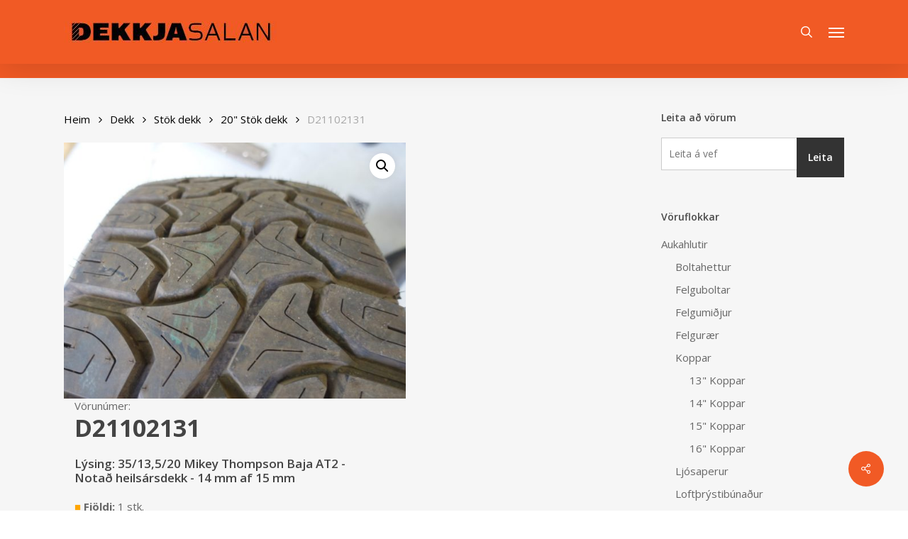

--- FILE ---
content_type: text/html; charset=UTF-8
request_url: https://dekkjasalan.is/product/d21102131/
body_size: 31062
content:
<!doctype html>
<html lang="is" class="no-js">
<head>
	<meta charset="UTF-8">
	<meta name="viewport" content="width=device-width, initial-scale=1, maximum-scale=1, user-scalable=0" /><link rel="shortcut icon" href="https://dekkjasalan.is/wp-content/uploads/2017/04/Favicon.jpg" /><meta name='robots' content='index, follow, max-image-preview:large, max-snippet:-1, max-video-preview:-1' />
	<style>img:is([sizes="auto" i], [sizes^="auto," i]) { contain-intrinsic-size: 3000px 1500px }</style>
	
	<!-- This site is optimized with the Yoast SEO plugin v26.3 - https://yoast.com/wordpress/plugins/seo/ -->
	<title>D21102131 - Dekkjasalan</title>
	<link rel="canonical" href="https://dekkjasalan.is/product/d21102131/" />
	<meta property="og:locale" content="is_IS" />
	<meta property="og:type" content="article" />
	<meta property="og:title" content="D21102131 - Dekkjasalan" />
	<meta property="og:description" content="35/13,5/20 Mikey Thompson Baja AT2 &#8211; Notað heilsársdekk &#8211; 14 mm af 15 mm" />
	<meta property="og:url" content="https://dekkjasalan.is/product/d21102131/" />
	<meta property="og:site_name" content="Dekkjasalan" />
	<meta property="article:modified_time" content="2025-11-19T09:57:23+00:00" />
	<meta property="og:image" content="https://dekkjasalan.is/wp-content/uploads/2022/09/D21102131-1.jpg" />
	<meta property="og:image:width" content="1440" />
	<meta property="og:image:height" content="1080" />
	<meta property="og:image:type" content="image/jpeg" />
	<meta name="twitter:card" content="summary_large_image" />
	<script type="application/ld+json" class="yoast-schema-graph">{"@context":"https://schema.org","@graph":[{"@type":"WebPage","@id":"https://dekkjasalan.is/product/d21102131/","url":"https://dekkjasalan.is/product/d21102131/","name":"D21102131 - Dekkjasalan","isPartOf":{"@id":"https://dekkjasalan.is/#website"},"primaryImageOfPage":{"@id":"https://dekkjasalan.is/product/d21102131/#primaryimage"},"image":{"@id":"https://dekkjasalan.is/product/d21102131/#primaryimage"},"thumbnailUrl":"https://dekkjasalan.is/wp-content/uploads/2022/09/D21102131-1.jpg","datePublished":"2021-10-25T00:00:00+00:00","dateModified":"2025-11-19T09:57:23+00:00","breadcrumb":{"@id":"https://dekkjasalan.is/product/d21102131/#breadcrumb"},"inLanguage":"is","potentialAction":[{"@type":"ReadAction","target":["https://dekkjasalan.is/product/d21102131/"]}]},{"@type":"ImageObject","inLanguage":"is","@id":"https://dekkjasalan.is/product/d21102131/#primaryimage","url":"https://dekkjasalan.is/wp-content/uploads/2022/09/D21102131-1.jpg","contentUrl":"https://dekkjasalan.is/wp-content/uploads/2022/09/D21102131-1.jpg","width":1440,"height":1080},{"@type":"BreadcrumbList","@id":"https://dekkjasalan.is/product/d21102131/#breadcrumb","itemListElement":[{"@type":"ListItem","position":1,"name":"Home","item":"https://dekkjasalan.is/"},{"@type":"ListItem","position":2,"name":"shop","item":"https://dekkjasalan.is/shop/"},{"@type":"ListItem","position":3,"name":"D21102131"}]},{"@type":"WebSite","@id":"https://dekkjasalan.is/#website","url":"https://dekkjasalan.is/","name":"Dekkjasalan","description":"Dekk, Felgur, Duftlökkun, Umfelgun, Umboðssala, Dekkkjahótel og aukahlutir","potentialAction":[{"@type":"SearchAction","target":{"@type":"EntryPoint","urlTemplate":"https://dekkjasalan.is/?s={search_term_string}"},"query-input":{"@type":"PropertyValueSpecification","valueRequired":true,"valueName":"search_term_string"}}],"inLanguage":"is"}]}</script>
	<!-- / Yoast SEO plugin. -->


<link rel='dns-prefetch' href='//www.googletagmanager.com' />
<link rel='dns-prefetch' href='//fonts.googleapis.com' />
<link rel="alternate" type="application/rss+xml" title="Dekkjasalan &raquo; Straumur" href="https://dekkjasalan.is/feed/" />
<link rel="alternate" type="application/rss+xml" title="Dekkjasalan &raquo; Straumur athugasemda" href="https://dekkjasalan.is/comments/feed/" />
<script type="text/javascript">
/* <![CDATA[ */
window._wpemojiSettings = {"baseUrl":"https:\/\/s.w.org\/images\/core\/emoji\/16.0.1\/72x72\/","ext":".png","svgUrl":"https:\/\/s.w.org\/images\/core\/emoji\/16.0.1\/svg\/","svgExt":".svg","source":{"concatemoji":"https:\/\/dekkjasalan.is\/wp-includes\/js\/wp-emoji-release.min.js?ver=6.8.3"}};
/*! This file is auto-generated */
!function(s,n){var o,i,e;function c(e){try{var t={supportTests:e,timestamp:(new Date).valueOf()};sessionStorage.setItem(o,JSON.stringify(t))}catch(e){}}function p(e,t,n){e.clearRect(0,0,e.canvas.width,e.canvas.height),e.fillText(t,0,0);var t=new Uint32Array(e.getImageData(0,0,e.canvas.width,e.canvas.height).data),a=(e.clearRect(0,0,e.canvas.width,e.canvas.height),e.fillText(n,0,0),new Uint32Array(e.getImageData(0,0,e.canvas.width,e.canvas.height).data));return t.every(function(e,t){return e===a[t]})}function u(e,t){e.clearRect(0,0,e.canvas.width,e.canvas.height),e.fillText(t,0,0);for(var n=e.getImageData(16,16,1,1),a=0;a<n.data.length;a++)if(0!==n.data[a])return!1;return!0}function f(e,t,n,a){switch(t){case"flag":return n(e,"\ud83c\udff3\ufe0f\u200d\u26a7\ufe0f","\ud83c\udff3\ufe0f\u200b\u26a7\ufe0f")?!1:!n(e,"\ud83c\udde8\ud83c\uddf6","\ud83c\udde8\u200b\ud83c\uddf6")&&!n(e,"\ud83c\udff4\udb40\udc67\udb40\udc62\udb40\udc65\udb40\udc6e\udb40\udc67\udb40\udc7f","\ud83c\udff4\u200b\udb40\udc67\u200b\udb40\udc62\u200b\udb40\udc65\u200b\udb40\udc6e\u200b\udb40\udc67\u200b\udb40\udc7f");case"emoji":return!a(e,"\ud83e\udedf")}return!1}function g(e,t,n,a){var r="undefined"!=typeof WorkerGlobalScope&&self instanceof WorkerGlobalScope?new OffscreenCanvas(300,150):s.createElement("canvas"),o=r.getContext("2d",{willReadFrequently:!0}),i=(o.textBaseline="top",o.font="600 32px Arial",{});return e.forEach(function(e){i[e]=t(o,e,n,a)}),i}function t(e){var t=s.createElement("script");t.src=e,t.defer=!0,s.head.appendChild(t)}"undefined"!=typeof Promise&&(o="wpEmojiSettingsSupports",i=["flag","emoji"],n.supports={everything:!0,everythingExceptFlag:!0},e=new Promise(function(e){s.addEventListener("DOMContentLoaded",e,{once:!0})}),new Promise(function(t){var n=function(){try{var e=JSON.parse(sessionStorage.getItem(o));if("object"==typeof e&&"number"==typeof e.timestamp&&(new Date).valueOf()<e.timestamp+604800&&"object"==typeof e.supportTests)return e.supportTests}catch(e){}return null}();if(!n){if("undefined"!=typeof Worker&&"undefined"!=typeof OffscreenCanvas&&"undefined"!=typeof URL&&URL.createObjectURL&&"undefined"!=typeof Blob)try{var e="postMessage("+g.toString()+"("+[JSON.stringify(i),f.toString(),p.toString(),u.toString()].join(",")+"));",a=new Blob([e],{type:"text/javascript"}),r=new Worker(URL.createObjectURL(a),{name:"wpTestEmojiSupports"});return void(r.onmessage=function(e){c(n=e.data),r.terminate(),t(n)})}catch(e){}c(n=g(i,f,p,u))}t(n)}).then(function(e){for(var t in e)n.supports[t]=e[t],n.supports.everything=n.supports.everything&&n.supports[t],"flag"!==t&&(n.supports.everythingExceptFlag=n.supports.everythingExceptFlag&&n.supports[t]);n.supports.everythingExceptFlag=n.supports.everythingExceptFlag&&!n.supports.flag,n.DOMReady=!1,n.readyCallback=function(){n.DOMReady=!0}}).then(function(){return e}).then(function(){var e;n.supports.everything||(n.readyCallback(),(e=n.source||{}).concatemoji?t(e.concatemoji):e.wpemoji&&e.twemoji&&(t(e.twemoji),t(e.wpemoji)))}))}((window,document),window._wpemojiSettings);
/* ]]> */
</script>
<style id='wp-emoji-styles-inline-css' type='text/css'>

	img.wp-smiley, img.emoji {
		display: inline !important;
		border: none !important;
		box-shadow: none !important;
		height: 1em !important;
		width: 1em !important;
		margin: 0 0.07em !important;
		vertical-align: -0.1em !important;
		background: none !important;
		padding: 0 !important;
	}
</style>
<link rel='stylesheet' id='wp-block-library-css' href='https://dekkjasalan.is/wp-includes/css/dist/block-library/style.min.css?ver=6.8.3' type='text/css' media='all' />
<style id='global-styles-inline-css' type='text/css'>
:root{--wp--preset--aspect-ratio--square: 1;--wp--preset--aspect-ratio--4-3: 4/3;--wp--preset--aspect-ratio--3-4: 3/4;--wp--preset--aspect-ratio--3-2: 3/2;--wp--preset--aspect-ratio--2-3: 2/3;--wp--preset--aspect-ratio--16-9: 16/9;--wp--preset--aspect-ratio--9-16: 9/16;--wp--preset--color--black: #000000;--wp--preset--color--cyan-bluish-gray: #abb8c3;--wp--preset--color--white: #ffffff;--wp--preset--color--pale-pink: #f78da7;--wp--preset--color--vivid-red: #cf2e2e;--wp--preset--color--luminous-vivid-orange: #ff6900;--wp--preset--color--luminous-vivid-amber: #fcb900;--wp--preset--color--light-green-cyan: #7bdcb5;--wp--preset--color--vivid-green-cyan: #00d084;--wp--preset--color--pale-cyan-blue: #8ed1fc;--wp--preset--color--vivid-cyan-blue: #0693e3;--wp--preset--color--vivid-purple: #9b51e0;--wp--preset--gradient--vivid-cyan-blue-to-vivid-purple: linear-gradient(135deg,rgba(6,147,227,1) 0%,rgb(155,81,224) 100%);--wp--preset--gradient--light-green-cyan-to-vivid-green-cyan: linear-gradient(135deg,rgb(122,220,180) 0%,rgb(0,208,130) 100%);--wp--preset--gradient--luminous-vivid-amber-to-luminous-vivid-orange: linear-gradient(135deg,rgba(252,185,0,1) 0%,rgba(255,105,0,1) 100%);--wp--preset--gradient--luminous-vivid-orange-to-vivid-red: linear-gradient(135deg,rgba(255,105,0,1) 0%,rgb(207,46,46) 100%);--wp--preset--gradient--very-light-gray-to-cyan-bluish-gray: linear-gradient(135deg,rgb(238,238,238) 0%,rgb(169,184,195) 100%);--wp--preset--gradient--cool-to-warm-spectrum: linear-gradient(135deg,rgb(74,234,220) 0%,rgb(151,120,209) 20%,rgb(207,42,186) 40%,rgb(238,44,130) 60%,rgb(251,105,98) 80%,rgb(254,248,76) 100%);--wp--preset--gradient--blush-light-purple: linear-gradient(135deg,rgb(255,206,236) 0%,rgb(152,150,240) 100%);--wp--preset--gradient--blush-bordeaux: linear-gradient(135deg,rgb(254,205,165) 0%,rgb(254,45,45) 50%,rgb(107,0,62) 100%);--wp--preset--gradient--luminous-dusk: linear-gradient(135deg,rgb(255,203,112) 0%,rgb(199,81,192) 50%,rgb(65,88,208) 100%);--wp--preset--gradient--pale-ocean: linear-gradient(135deg,rgb(255,245,203) 0%,rgb(182,227,212) 50%,rgb(51,167,181) 100%);--wp--preset--gradient--electric-grass: linear-gradient(135deg,rgb(202,248,128) 0%,rgb(113,206,126) 100%);--wp--preset--gradient--midnight: linear-gradient(135deg,rgb(2,3,129) 0%,rgb(40,116,252) 100%);--wp--preset--font-size--small: 13px;--wp--preset--font-size--medium: 20px;--wp--preset--font-size--large: 36px;--wp--preset--font-size--x-large: 42px;--wp--preset--spacing--20: 0.44rem;--wp--preset--spacing--30: 0.67rem;--wp--preset--spacing--40: 1rem;--wp--preset--spacing--50: 1.5rem;--wp--preset--spacing--60: 2.25rem;--wp--preset--spacing--70: 3.38rem;--wp--preset--spacing--80: 5.06rem;--wp--preset--shadow--natural: 6px 6px 9px rgba(0, 0, 0, 0.2);--wp--preset--shadow--deep: 12px 12px 50px rgba(0, 0, 0, 0.4);--wp--preset--shadow--sharp: 6px 6px 0px rgba(0, 0, 0, 0.2);--wp--preset--shadow--outlined: 6px 6px 0px -3px rgba(255, 255, 255, 1), 6px 6px rgba(0, 0, 0, 1);--wp--preset--shadow--crisp: 6px 6px 0px rgba(0, 0, 0, 1);}:root { --wp--style--global--content-size: 1300px;--wp--style--global--wide-size: 1300px; }:where(body) { margin: 0; }.wp-site-blocks > .alignleft { float: left; margin-right: 2em; }.wp-site-blocks > .alignright { float: right; margin-left: 2em; }.wp-site-blocks > .aligncenter { justify-content: center; margin-left: auto; margin-right: auto; }:where(.is-layout-flex){gap: 0.5em;}:where(.is-layout-grid){gap: 0.5em;}.is-layout-flow > .alignleft{float: left;margin-inline-start: 0;margin-inline-end: 2em;}.is-layout-flow > .alignright{float: right;margin-inline-start: 2em;margin-inline-end: 0;}.is-layout-flow > .aligncenter{margin-left: auto !important;margin-right: auto !important;}.is-layout-constrained > .alignleft{float: left;margin-inline-start: 0;margin-inline-end: 2em;}.is-layout-constrained > .alignright{float: right;margin-inline-start: 2em;margin-inline-end: 0;}.is-layout-constrained > .aligncenter{margin-left: auto !important;margin-right: auto !important;}.is-layout-constrained > :where(:not(.alignleft):not(.alignright):not(.alignfull)){max-width: var(--wp--style--global--content-size);margin-left: auto !important;margin-right: auto !important;}.is-layout-constrained > .alignwide{max-width: var(--wp--style--global--wide-size);}body .is-layout-flex{display: flex;}.is-layout-flex{flex-wrap: wrap;align-items: center;}.is-layout-flex > :is(*, div){margin: 0;}body .is-layout-grid{display: grid;}.is-layout-grid > :is(*, div){margin: 0;}body{padding-top: 0px;padding-right: 0px;padding-bottom: 0px;padding-left: 0px;}:root :where(.wp-element-button, .wp-block-button__link){background-color: #32373c;border-width: 0;color: #fff;font-family: inherit;font-size: inherit;line-height: inherit;padding: calc(0.667em + 2px) calc(1.333em + 2px);text-decoration: none;}.has-black-color{color: var(--wp--preset--color--black) !important;}.has-cyan-bluish-gray-color{color: var(--wp--preset--color--cyan-bluish-gray) !important;}.has-white-color{color: var(--wp--preset--color--white) !important;}.has-pale-pink-color{color: var(--wp--preset--color--pale-pink) !important;}.has-vivid-red-color{color: var(--wp--preset--color--vivid-red) !important;}.has-luminous-vivid-orange-color{color: var(--wp--preset--color--luminous-vivid-orange) !important;}.has-luminous-vivid-amber-color{color: var(--wp--preset--color--luminous-vivid-amber) !important;}.has-light-green-cyan-color{color: var(--wp--preset--color--light-green-cyan) !important;}.has-vivid-green-cyan-color{color: var(--wp--preset--color--vivid-green-cyan) !important;}.has-pale-cyan-blue-color{color: var(--wp--preset--color--pale-cyan-blue) !important;}.has-vivid-cyan-blue-color{color: var(--wp--preset--color--vivid-cyan-blue) !important;}.has-vivid-purple-color{color: var(--wp--preset--color--vivid-purple) !important;}.has-black-background-color{background-color: var(--wp--preset--color--black) !important;}.has-cyan-bluish-gray-background-color{background-color: var(--wp--preset--color--cyan-bluish-gray) !important;}.has-white-background-color{background-color: var(--wp--preset--color--white) !important;}.has-pale-pink-background-color{background-color: var(--wp--preset--color--pale-pink) !important;}.has-vivid-red-background-color{background-color: var(--wp--preset--color--vivid-red) !important;}.has-luminous-vivid-orange-background-color{background-color: var(--wp--preset--color--luminous-vivid-orange) !important;}.has-luminous-vivid-amber-background-color{background-color: var(--wp--preset--color--luminous-vivid-amber) !important;}.has-light-green-cyan-background-color{background-color: var(--wp--preset--color--light-green-cyan) !important;}.has-vivid-green-cyan-background-color{background-color: var(--wp--preset--color--vivid-green-cyan) !important;}.has-pale-cyan-blue-background-color{background-color: var(--wp--preset--color--pale-cyan-blue) !important;}.has-vivid-cyan-blue-background-color{background-color: var(--wp--preset--color--vivid-cyan-blue) !important;}.has-vivid-purple-background-color{background-color: var(--wp--preset--color--vivid-purple) !important;}.has-black-border-color{border-color: var(--wp--preset--color--black) !important;}.has-cyan-bluish-gray-border-color{border-color: var(--wp--preset--color--cyan-bluish-gray) !important;}.has-white-border-color{border-color: var(--wp--preset--color--white) !important;}.has-pale-pink-border-color{border-color: var(--wp--preset--color--pale-pink) !important;}.has-vivid-red-border-color{border-color: var(--wp--preset--color--vivid-red) !important;}.has-luminous-vivid-orange-border-color{border-color: var(--wp--preset--color--luminous-vivid-orange) !important;}.has-luminous-vivid-amber-border-color{border-color: var(--wp--preset--color--luminous-vivid-amber) !important;}.has-light-green-cyan-border-color{border-color: var(--wp--preset--color--light-green-cyan) !important;}.has-vivid-green-cyan-border-color{border-color: var(--wp--preset--color--vivid-green-cyan) !important;}.has-pale-cyan-blue-border-color{border-color: var(--wp--preset--color--pale-cyan-blue) !important;}.has-vivid-cyan-blue-border-color{border-color: var(--wp--preset--color--vivid-cyan-blue) !important;}.has-vivid-purple-border-color{border-color: var(--wp--preset--color--vivid-purple) !important;}.has-vivid-cyan-blue-to-vivid-purple-gradient-background{background: var(--wp--preset--gradient--vivid-cyan-blue-to-vivid-purple) !important;}.has-light-green-cyan-to-vivid-green-cyan-gradient-background{background: var(--wp--preset--gradient--light-green-cyan-to-vivid-green-cyan) !important;}.has-luminous-vivid-amber-to-luminous-vivid-orange-gradient-background{background: var(--wp--preset--gradient--luminous-vivid-amber-to-luminous-vivid-orange) !important;}.has-luminous-vivid-orange-to-vivid-red-gradient-background{background: var(--wp--preset--gradient--luminous-vivid-orange-to-vivid-red) !important;}.has-very-light-gray-to-cyan-bluish-gray-gradient-background{background: var(--wp--preset--gradient--very-light-gray-to-cyan-bluish-gray) !important;}.has-cool-to-warm-spectrum-gradient-background{background: var(--wp--preset--gradient--cool-to-warm-spectrum) !important;}.has-blush-light-purple-gradient-background{background: var(--wp--preset--gradient--blush-light-purple) !important;}.has-blush-bordeaux-gradient-background{background: var(--wp--preset--gradient--blush-bordeaux) !important;}.has-luminous-dusk-gradient-background{background: var(--wp--preset--gradient--luminous-dusk) !important;}.has-pale-ocean-gradient-background{background: var(--wp--preset--gradient--pale-ocean) !important;}.has-electric-grass-gradient-background{background: var(--wp--preset--gradient--electric-grass) !important;}.has-midnight-gradient-background{background: var(--wp--preset--gradient--midnight) !important;}.has-small-font-size{font-size: var(--wp--preset--font-size--small) !important;}.has-medium-font-size{font-size: var(--wp--preset--font-size--medium) !important;}.has-large-font-size{font-size: var(--wp--preset--font-size--large) !important;}.has-x-large-font-size{font-size: var(--wp--preset--font-size--x-large) !important;}
:where(.wp-block-post-template.is-layout-flex){gap: 1.25em;}:where(.wp-block-post-template.is-layout-grid){gap: 1.25em;}
:where(.wp-block-columns.is-layout-flex){gap: 2em;}:where(.wp-block-columns.is-layout-grid){gap: 2em;}
:root :where(.wp-block-pullquote){font-size: 1.5em;line-height: 1.6;}
</style>
<link rel='stylesheet' id='dekkjasalan-search-box-styles-css' href='https://dekkjasalan.is/wp-content/plugins/Dekkjasalan/includes/../assets/css/search-box-styles.css?ver=6.8.3' type='text/css' media='all' />
<link rel='stylesheet' id='dekkjasalan-slide-banner-css' href='https://dekkjasalan.is/wp-content/plugins/Dekkjasalan/includes/../assets/css/slide-banner.css?ver=1.2.2' type='text/css' media='all' />
<link rel='stylesheet' id='contact-form-7-css' href='https://dekkjasalan.is/wp-content/plugins/contact-form-7/includes/css/styles.css?ver=6.1.3' type='text/css' media='all' />
<link rel='stylesheet' id='gdpr-css' href='https://dekkjasalan.is/wp-content/plugins/gdpr/dist/css/public.css?ver=2.1.2' type='text/css' media='all' />
<link rel='stylesheet' id='wpa-css-css' href='https://dekkjasalan.is/wp-content/plugins/honeypot/includes/css/wpa.css?ver=2.3.04' type='text/css' media='all' />
<link rel='stylesheet' id='pdf-generator-for-wp-css' href='https://dekkjasalan.is/wp-content/plugins/pdf-generator-for-wp/public/src/scss/pdf-generator-for-wp-public.css?ver=1.5.6' type='text/css' media='all' />
<link rel='stylesheet' id='dashicons-css' href='https://dekkjasalan.is/wp-includes/css/dashicons.min.css?ver=6.8.3' type='text/css' media='all' />
<link rel='stylesheet' id='thickbox-css' href='https://dekkjasalan.is/wp-includes/js/thickbox/thickbox.css?ver=6.8.3' type='text/css' media='all' />
<link rel='stylesheet' id='pdf-generator-for-wpcommon-css' href='https://dekkjasalan.is/wp-content/plugins/pdf-generator-for-wp/common/src/scss/pdf-generator-for-wp-common.css?ver=1.5.6' type='text/css' media='all' />
<link rel='stylesheet' id='salient-social-css' href='https://dekkjasalan.is/wp-content/plugins/salient-social/css/style.css?ver=1.2.6' type='text/css' media='all' />
<style id='salient-social-inline-css' type='text/css'>

  .sharing-default-minimal .nectar-love.loved,
  body .nectar-social[data-color-override="override"].fixed > a:before, 
  body .nectar-social[data-color-override="override"].fixed .nectar-social-inner a,
  .sharing-default-minimal .nectar-social[data-color-override="override"] .nectar-social-inner a:hover,
  .nectar-social.vertical[data-color-override="override"] .nectar-social-inner a:hover {
    background-color: #f15a25;
  }
  .nectar-social.hover .nectar-love.loved,
  .nectar-social.hover > .nectar-love-button a:hover,
  .nectar-social[data-color-override="override"].hover > div a:hover,
  #single-below-header .nectar-social[data-color-override="override"].hover > div a:hover,
  .nectar-social[data-color-override="override"].hover .share-btn:hover,
  .sharing-default-minimal .nectar-social[data-color-override="override"] .nectar-social-inner a {
    border-color: #f15a25;
  }
  #single-below-header .nectar-social.hover .nectar-love.loved i,
  #single-below-header .nectar-social.hover[data-color-override="override"] a:hover,
  #single-below-header .nectar-social.hover[data-color-override="override"] a:hover i,
  #single-below-header .nectar-social.hover .nectar-love-button a:hover i,
  .nectar-love:hover i,
  .hover .nectar-love:hover .total_loves,
  .nectar-love.loved i,
  .nectar-social.hover .nectar-love.loved .total_loves,
  .nectar-social.hover .share-btn:hover, 
  .nectar-social[data-color-override="override"].hover .nectar-social-inner a:hover,
  .nectar-social[data-color-override="override"].hover > div:hover span,
  .sharing-default-minimal .nectar-social[data-color-override="override"] .nectar-social-inner a:not(:hover) i,
  .sharing-default-minimal .nectar-social[data-color-override="override"] .nectar-social-inner a:not(:hover) {
    color: #f15a25;
  }
</style>
<link rel='stylesheet' id='sm-connector-css' href='https://dekkjasalan.is/wp-content/plugins/sm-connector/admin/css/sm-connector-front.css?ver=1.7.6' type='text/css' media='all' />
<link rel='stylesheet' id='photoswipe-css' href='https://dekkjasalan.is/wp-content/plugins/woocommerce/assets/css/photoswipe/photoswipe.min.css?ver=10.3.4' type='text/css' media='all' />
<link rel='stylesheet' id='photoswipe-default-skin-css' href='https://dekkjasalan.is/wp-content/plugins/woocommerce/assets/css/photoswipe/default-skin/default-skin.min.css?ver=10.3.4' type='text/css' media='all' />
<link rel='stylesheet' id='woocommerce-layout-css' href='https://dekkjasalan.is/wp-content/plugins/woocommerce/assets/css/woocommerce-layout.css?ver=10.3.4' type='text/css' media='all' />
<link rel='stylesheet' id='woocommerce-smallscreen-css' href='https://dekkjasalan.is/wp-content/plugins/woocommerce/assets/css/woocommerce-smallscreen.css?ver=10.3.4' type='text/css' media='only screen and (max-width: 768px)' />
<link rel='stylesheet' id='woocommerce-general-css' href='https://dekkjasalan.is/wp-content/plugins/woocommerce/assets/css/woocommerce.css?ver=10.3.4' type='text/css' media='all' />
<style id='woocommerce-inline-inline-css' type='text/css'>
.woocommerce form .form-row .required { visibility: visible; }
</style>
<link rel='stylesheet' id='brands-styles-css' href='https://dekkjasalan.is/wp-content/plugins/woocommerce/assets/css/brands.css?ver=10.3.4' type='text/css' media='all' />
<link rel='stylesheet' id='font-awesome-css' href='https://dekkjasalan.is/wp-content/themes/salient/css/font-awesome-legacy.min.css?ver=4.7.1' type='text/css' media='all' />
<link rel='stylesheet' id='parent-style-css' href='https://dekkjasalan.is/wp-content/themes/salient/style.css?ver=6.8.3' type='text/css' media='all' />
<link rel='stylesheet' id='salient-grid-system-css' href='https://dekkjasalan.is/wp-content/themes/salient/css/build/grid-system.css?ver=17.4.1' type='text/css' media='all' />
<link rel='stylesheet' id='main-styles-css' href='https://dekkjasalan.is/wp-content/themes/salient/css/build/style.css?ver=17.4.1' type='text/css' media='all' />
<style id='main-styles-inline-css' type='text/css'>
html:not(.page-trans-loaded) { background-color: #ffffff; }
</style>
<link rel='stylesheet' id='nectar-cf7-css' href='https://dekkjasalan.is/wp-content/themes/salient/css/build/third-party/cf7.css?ver=17.4.1' type='text/css' media='all' />
<link rel='stylesheet' id='nectar_default_font_open_sans-css' href='https://fonts.googleapis.com/css?family=Open+Sans%3A300%2C400%2C600%2C700&#038;subset=latin%2Clatin-ext' type='text/css' media='all' />
<link rel='stylesheet' id='responsive-css' href='https://dekkjasalan.is/wp-content/themes/salient/css/build/responsive.css?ver=17.4.1' type='text/css' media='all' />
<link rel='stylesheet' id='nectar-product-style-classic-css' href='https://dekkjasalan.is/wp-content/themes/salient/css/build/third-party/woocommerce/product-style-classic.css?ver=17.4.1' type='text/css' media='all' />
<link rel='stylesheet' id='woocommerce-css' href='https://dekkjasalan.is/wp-content/themes/salient/css/build/woocommerce.css?ver=17.4.1' type='text/css' media='all' />
<link rel='stylesheet' id='nectar-woocommerce-single-css' href='https://dekkjasalan.is/wp-content/themes/salient/css/build/third-party/woocommerce/product-single.css?ver=17.4.1' type='text/css' media='all' />
<link rel='stylesheet' id='skin-ascend-css' href='https://dekkjasalan.is/wp-content/themes/salient/css/build/ascend.css?ver=17.4.1' type='text/css' media='all' />
<link rel='stylesheet' id='salient-wp-menu-dynamic-css' href='https://dekkjasalan.is/wp-content/uploads/salient/menu-dynamic.css?ver=78064' type='text/css' media='all' />
<link rel='stylesheet' id='dynamic-css-css' href='https://dekkjasalan.is/wp-content/themes/salient/css/salient-dynamic-styles.css?ver=21772' type='text/css' media='all' />
<style id='dynamic-css-inline-css' type='text/css'>
@media only screen and (min-width:1000px){body #ajax-content-wrap.no-scroll{min-height:calc(100vh - 90px);height:calc(100vh - 90px)!important;}}@media only screen and (min-width:1000px){#page-header-wrap.fullscreen-header,#page-header-wrap.fullscreen-header #page-header-bg,html:not(.nectar-box-roll-loaded) .nectar-box-roll > #page-header-bg.fullscreen-header,.nectar_fullscreen_zoom_recent_projects,#nectar_fullscreen_rows:not(.afterLoaded) > div{height:calc(100vh - 89px);}.wpb_row.vc_row-o-full-height.top-level,.wpb_row.vc_row-o-full-height.top-level > .col.span_12{min-height:calc(100vh - 89px);}html:not(.nectar-box-roll-loaded) .nectar-box-roll > #page-header-bg.fullscreen-header{top:90px;}.nectar-slider-wrap[data-fullscreen="true"]:not(.loaded),.nectar-slider-wrap[data-fullscreen="true"]:not(.loaded) .swiper-container{height:calc(100vh - 88px)!important;}.admin-bar .nectar-slider-wrap[data-fullscreen="true"]:not(.loaded),.admin-bar .nectar-slider-wrap[data-fullscreen="true"]:not(.loaded) .swiper-container{height:calc(100vh - 88px - 32px)!important;}}.admin-bar[class*="page-template-template-no-header"] .wpb_row.vc_row-o-full-height.top-level,.admin-bar[class*="page-template-template-no-header"] .wpb_row.vc_row-o-full-height.top-level > .col.span_12{min-height:calc(100vh - 32px);}body[class*="page-template-template-no-header"] .wpb_row.vc_row-o-full-height.top-level,body[class*="page-template-template-no-header"] .wpb_row.vc_row-o-full-height.top-level > .col.span_12{min-height:100vh;}@media only screen and (max-width:999px){.using-mobile-browser #nectar_fullscreen_rows:not(.afterLoaded):not([data-mobile-disable="on"]) > div{height:calc(100vh - 100px);}.using-mobile-browser .wpb_row.vc_row-o-full-height.top-level,.using-mobile-browser .wpb_row.vc_row-o-full-height.top-level > .col.span_12,[data-permanent-transparent="1"].using-mobile-browser .wpb_row.vc_row-o-full-height.top-level,[data-permanent-transparent="1"].using-mobile-browser .wpb_row.vc_row-o-full-height.top-level > .col.span_12{min-height:calc(100vh - 100px);}html:not(.nectar-box-roll-loaded) .nectar-box-roll > #page-header-bg.fullscreen-header,.nectar_fullscreen_zoom_recent_projects,.nectar-slider-wrap[data-fullscreen="true"]:not(.loaded),.nectar-slider-wrap[data-fullscreen="true"]:not(.loaded) .swiper-container,#nectar_fullscreen_rows:not(.afterLoaded):not([data-mobile-disable="on"]) > div{height:calc(100vh - 47px);}.wpb_row.vc_row-o-full-height.top-level,.wpb_row.vc_row-o-full-height.top-level > .col.span_12{min-height:calc(100vh - 47px);}body[data-transparent-header="false"] #ajax-content-wrap.no-scroll{min-height:calc(100vh - 47px);height:calc(100vh - 47px);}}.post-type-archive-product.woocommerce .container-wrap,.tax-product_cat.woocommerce .container-wrap{background-color:#f6f6f6;}.woocommerce ul.products li.product.material,.woocommerce-page ul.products li.product.material{background-color:#ffffff;}.woocommerce ul.products li.product.minimal .product-wrap,.woocommerce ul.products li.product.minimal .background-color-expand,.woocommerce-page ul.products li.product.minimal .product-wrap,.woocommerce-page ul.products li.product.minimal .background-color-expand{background-color:#ffffff;}.screen-reader-text,.nectar-skip-to-content:not(:focus){border:0;clip:rect(1px,1px,1px,1px);clip-path:inset(50%);height:1px;margin:-1px;overflow:hidden;padding:0;position:absolute!important;width:1px;word-wrap:normal!important;}.row .col img:not([srcset]){width:auto;}.row .col img.img-with-animation.nectar-lazy:not([srcset]){width:100%;}
</style>
<link rel='stylesheet' id='salient-child-style-css' href='https://dekkjasalan.is/wp-content/themes/salient-child/style.css?ver=17.4.1' type='text/css' media='all' />
<script type="text/javascript" id="woocommerce-google-analytics-integration-gtag-js-after">
/* <![CDATA[ */
/* Google Analytics for WooCommerce (gtag.js) */
					window.dataLayer = window.dataLayer || [];
					function gtag(){dataLayer.push(arguments);}
					// Set up default consent state.
					for ( const mode of [{"analytics_storage":"denied","ad_storage":"denied","ad_user_data":"denied","ad_personalization":"denied","region":["AT","BE","BG","HR","CY","CZ","DK","EE","FI","FR","DE","GR","HU","IS","IE","IT","LV","LI","LT","LU","MT","NL","NO","PL","PT","RO","SK","SI","ES","SE","GB","CH"]}] || [] ) {
						gtag( "consent", "default", { "wait_for_update": 500, ...mode } );
					}
					gtag("js", new Date());
					gtag("set", "developer_id.dOGY3NW", true);
					gtag("config", "G-MMGW107VBN", {"track_404":true,"allow_google_signals":true,"logged_in":false,"linker":{"domains":[],"allow_incoming":false},"custom_map":{"dimension1":"logged_in"}});
/* ]]> */
</script>
<script type="text/javascript" src="https://dekkjasalan.is/wp-includes/js/jquery/jquery.min.js?ver=3.7.1" id="jquery-core-js"></script>
<script type="text/javascript" src="https://dekkjasalan.is/wp-includes/js/jquery/jquery-migrate.min.js?ver=3.4.1" id="jquery-migrate-js"></script>
<script type="text/javascript" id="gdpr-js-extra">
/* <![CDATA[ */
var GDPR = {"ajaxurl":"https:\/\/dekkjasalan.is\/wp-admin\/admin-ajax.php","logouturl":"","i18n":{"aborting":"Aborting","logging_out":"You are being logged out.","continue":"Continue","cancel":"Cancel","ok":"OK","close_account":"Close your account?","close_account_warning":"Your account will be closed and all data will be permanently deleted and cannot be recovered. Are you sure?","are_you_sure":"Are you sure?","policy_disagree":"By disagreeing you will no longer have access to our site and will be logged out."},"is_user_logged_in":"","refresh":"1"};
/* ]]> */
</script>
<script type="text/javascript" src="https://dekkjasalan.is/wp-content/plugins/gdpr/dist/js/public.js?ver=2.1.2" id="gdpr-js"></script>
<script type="text/javascript" id="pdf-generator-for-wppublic-js-js-extra">
/* <![CDATA[ */
var pgfw_public_param = {"ajaxurl":"https:\/\/dekkjasalan.is\/wp-admin\/admin-ajax.php"};
/* ]]> */
</script>
<script type="text/javascript" src="https://dekkjasalan.is/wp-content/plugins/pdf-generator-for-wp/public/src/js/pdf-generator-for-wp-public.js?ver=1.5.6" id="pdf-generator-for-wppublic-js-js"></script>
<script type="text/javascript" id="pdf-generator-for-wpcommon-js-extra">
/* <![CDATA[ */
var pgfw_common_param = {"ajaxurl":"https:\/\/dekkjasalan.is\/wp-admin\/admin-ajax.php","nonce":"f74eb5ae10","loader":"https:\/\/dekkjasalan.is\/wp-content\/plugins\/pdf-generator-for-wp\/admin\/src\/images\/loader.gif","processing_html":"<span style=\"color:#1e73be;\">Please wait....<\/span>","email_submit_error":"<span style=\"color:#8e4b86;\">Some unexpected error occurred. Kindly Resubmit again<\/span>"};
/* ]]> */
</script>
<script type="text/javascript" src="https://dekkjasalan.is/wp-content/plugins/pdf-generator-for-wp/common/src/js/pdf-generator-for-wp-common.js?ver=1.5.6" id="pdf-generator-for-wpcommon-js"></script>
<script type="text/javascript" src="https://dekkjasalan.is/wp-content/plugins/pdf-generator-for-wp/common/src/js/flipbook.bundle.js?ver=1.5.6" id="flipbook-bundle-js"></script>
<script type="text/javascript" id="sm-connector-front-js-extra">
/* <![CDATA[ */
var sm_front_ajax_object = {"ajax_url":"https:\/\/dekkjasalan.is\/wp-admin\/admin-ajax.php","loading_price_text":"Loading price...","no_price_found_text":"No price found","isb2b":"","use_price_list":"","has_custom_pricing":""};
/* ]]> */
</script>
<script type="text/javascript" src="https://dekkjasalan.is/wp-content/plugins/sm-connector/admin/js/sm-connector-front.js?ver=1.7.6" id="sm-connector-front-js"></script>
<script type="text/javascript" src="https://dekkjasalan.is/wp-content/plugins/woocommerce/assets/js/jquery-blockui/jquery.blockUI.min.js?ver=2.7.0-wc.10.3.4" id="wc-jquery-blockui-js" defer="defer" data-wp-strategy="defer"></script>
<script type="text/javascript" id="wc-add-to-cart-js-extra">
/* <![CDATA[ */
var wc_add_to_cart_params = {"ajax_url":"\/wp-admin\/admin-ajax.php","wc_ajax_url":"\/?wc-ajax=%%endpoint%%","i18n_view_cart":"Sko\u00f0a k\u00f6rfu","cart_url":"https:\/\/dekkjasalan.is","is_cart":"","cart_redirect_after_add":"no"};
/* ]]> */
</script>
<script type="text/javascript" src="https://dekkjasalan.is/wp-content/plugins/woocommerce/assets/js/frontend/add-to-cart.min.js?ver=10.3.4" id="wc-add-to-cart-js" defer="defer" data-wp-strategy="defer"></script>
<script type="text/javascript" src="https://dekkjasalan.is/wp-content/plugins/woocommerce/assets/js/zoom/jquery.zoom.min.js?ver=1.7.21-wc.10.3.4" id="wc-zoom-js" defer="defer" data-wp-strategy="defer"></script>
<script type="text/javascript" src="https://dekkjasalan.is/wp-content/plugins/woocommerce/assets/js/flexslider/jquery.flexslider.min.js?ver=2.7.2-wc.10.3.4" id="wc-flexslider-js" defer="defer" data-wp-strategy="defer"></script>
<script type="text/javascript" src="https://dekkjasalan.is/wp-content/plugins/woocommerce/assets/js/photoswipe/photoswipe.min.js?ver=4.1.1-wc.10.3.4" id="wc-photoswipe-js" defer="defer" data-wp-strategy="defer"></script>
<script type="text/javascript" src="https://dekkjasalan.is/wp-content/plugins/woocommerce/assets/js/photoswipe/photoswipe-ui-default.min.js?ver=4.1.1-wc.10.3.4" id="wc-photoswipe-ui-default-js" defer="defer" data-wp-strategy="defer"></script>
<script type="text/javascript" id="wc-single-product-js-extra">
/* <![CDATA[ */
var wc_single_product_params = {"i18n_required_rating_text":"Vinsamlegast veldu einkunn","i18n_rating_options":["1 of 5 stars","2 of 5 stars","3 of 5 stars","4 of 5 stars","5 of 5 stars"],"i18n_product_gallery_trigger_text":"View full-screen image gallery","review_rating_required":"yes","flexslider":{"rtl":false,"animation":"slide","smoothHeight":true,"directionNav":false,"controlNav":"thumbnails","slideshow":false,"animationSpeed":500,"animationLoop":false,"allowOneSlide":false},"zoom_enabled":"1","zoom_options":[],"photoswipe_enabled":"1","photoswipe_options":{"shareEl":false,"closeOnScroll":false,"history":false,"hideAnimationDuration":0,"showAnimationDuration":0},"flexslider_enabled":"1"};
/* ]]> */
</script>
<script type="text/javascript" src="https://dekkjasalan.is/wp-content/plugins/woocommerce/assets/js/frontend/single-product.min.js?ver=10.3.4" id="wc-single-product-js" defer="defer" data-wp-strategy="defer"></script>
<script type="text/javascript" src="https://dekkjasalan.is/wp-content/plugins/woocommerce/assets/js/js-cookie/js.cookie.min.js?ver=2.1.4-wc.10.3.4" id="wc-js-cookie-js" defer="defer" data-wp-strategy="defer"></script>
<script type="text/javascript" id="woocommerce-js-extra">
/* <![CDATA[ */
var woocommerce_params = {"ajax_url":"\/wp-admin\/admin-ajax.php","wc_ajax_url":"\/?wc-ajax=%%endpoint%%","i18n_password_show":"Show password","i18n_password_hide":"Hide password"};
/* ]]> */
</script>
<script type="text/javascript" src="https://dekkjasalan.is/wp-content/plugins/woocommerce/assets/js/frontend/woocommerce.min.js?ver=10.3.4" id="woocommerce-js" defer="defer" data-wp-strategy="defer"></script>
<script></script><link rel="https://api.w.org/" href="https://dekkjasalan.is/wp-json/" /><link rel="alternate" title="JSON" type="application/json" href="https://dekkjasalan.is/wp-json/wp/v2/product/156584" /><link rel="EditURI" type="application/rsd+xml" title="RSD" href="https://dekkjasalan.is/xmlrpc.php?rsd" />
<meta name="generator" content="WordPress 6.8.3" />
<meta name="generator" content="WooCommerce 10.3.4" />
<link rel='shortlink' href='https://dekkjasalan.is/?p=156584' />
<link rel="alternate" title="oEmbed (JSON)" type="application/json+oembed" href="https://dekkjasalan.is/wp-json/oembed/1.0/embed?url=https%3A%2F%2Fdekkjasalan.is%2Fproduct%2Fd21102131%2F" />
<link rel="alternate" title="oEmbed (XML)" type="text/xml+oembed" href="https://dekkjasalan.is/wp-json/oembed/1.0/embed?url=https%3A%2F%2Fdekkjasalan.is%2Fproduct%2Fd21102131%2F&#038;format=xml" />
<!-- start Simple Custom CSS and JS -->
<!-- Google Tag Manager --> 
<script>(function(w,d,s,l,i){w[l]=w[l]||[];w[l].push({'gtm.start': 
new Date().getTime(),event:'gtm.js'});var f=d.getElementsByTagName(s)[0], 
j=d.createElement(s),dl=l!='dataLayer'?'&l='+l:'';j.async=true;j.src= 
'https://www.googletagmanager.com/gtm.js?id='+i+dl;f.parentNode.insertBefore(j,f); 
})(window,document,'script','dataLayer','GTM-TV7GTHSL');</script> 
<!-- End Google Tag Manager --> 0
 

<!-- end Simple Custom CSS and JS -->
<!-- start Simple Custom CSS and JS -->
<style type="text/css">
@media only screen and (max-width: 690px) {
  .nectar-slider-wrap[data-full-width="true"][data-fullscreen="false"] .swiper-slide .content p, .nectar-slider-wrap[data-full-width="boxed-full-width"][data-fullscreen="false"] .swiper-slide .content p, .full-width-content .vc_span12 .nectar-slider-wrap[data-fullscreen="false"] .swiper-slide .content p {
	  font-size: 18px !important;
	  line-height: 20px !important;
	}
	
	@media only screen and (max-width: 690px) {
  .nectar-slider-wrap[data-full-width="true"][data-fullscreen="false"] .swiper-slide .content h2, .full-width-content .vc_col-sm-12 .nectar-slider-wrap[data-fullscreen="false"] .swiper-slide .content h2, .nectar-slider-wrap[data-full-width="boxed-full-width"][data-fullscreen="false"] .swiper-slide .content h2, .full-width-content .vc_span12 .nectar-slider-wrap[data-fullscreen="false"] .swiper-slide .content h2 {
    font-size: 20px !important;
		}

</style>
<!-- end Simple Custom CSS and JS -->
<!-- start Simple Custom CSS and JS -->
<style type="text/css">
/* Remove Related Products Output */
.related.products {
  display: none;
}

/* Remove description tab */
li#tab-title-description {
	display:none;
}
div#tab-description.woocommerce-Tabs-panel.woocommerce-Tabs-panel--description.panel.entry-content.wc-tab {
	display:none !important;
}

/* Single product page */ 
span.posted_in {
	display: none !important;
}

/* Contact form padding */
div.woocommerce-tabs {
	padding-bottom: 35px !important;
	padding-top: 25px !important
}

/* SKU, DS pro, stock styling */
.sku_wrapper {
	font-weight: bold;
}
span.sku {
	font-weight: normal !important;
}

</style>
<!-- end Simple Custom CSS and JS -->
<!-- start Simple Custom CSS and JS -->
<style type="text/css">
/* Search result page */
.post-featured-img.search-img {
	display: flex;
	align-items: center;
    flex-direction: row-reverse;
border: 1px solid #ddd;
    padding: 25px !important;
	max-width: 150px !important;
	max-height: 150px !important;
}
.post-featured-img.search-img a {
	max-width: 160px !important;
	margin-left: 10px;
}
.menu-item menu-item-type-post_type menu-item-object-page menu-item-7974 {
	margin-bottom: -5px !important;
	margin-right: 10px; 
}


article.post table {
	width: 100% !important;
}
.continue-reading {
	Display: none !important;
}

.wpcf7-form {
	height: auto;
}

#wpcf7-f46201-o1 .wpcf7-form {
	height: 456px;
}

/* Search page restyling */
.post .post-content.classic .content-inner a {
	width: 250px !important;
}

@media only screen and (min-width: 1200px) {
.posts-container article .inner-wrap {
		display: flex;
		justify-content: flex-start;
    height: 100%;
    border: none;
    margin: none;
    padding: none;
}
	.post .post-content.classic .content-inner {
		box-shadow:0px 17px 15px -8px rgb(217 217 217 / 39%) !important;
	
	background: #f2f2f2}

.post-featured-img.search-img {
    position: absolute;
    right: 0;
	top: 50px;
}

.excerpt {
	width: 80%;
}
	
	.post .post-content {
		width: 100%;
	}
	
}

@media only screen and (max-width: 950px) {
	table {
		    table-layout: fixed;
	}
		
	table tbody {
		 display: block !important;
    overflow: scroll !important;
	}
}

@media only screen and (max-width: 450px) {
/* 	.posts-container article .inner-wrap {
		display:flex;
		justify-content: center;
		align-items:center;
		background : #ffff;
		border: 1px solid #ddd;
		padding: 30px 10px;
		margin: 30px 0;
		height: auto;
	} */
	
	.posts-container article .inner-wrap  .title {
		font-size: 25px;
	}
}

/* Search page style */
body.search-results #search-results[data-layout*=list] article {
	padding-left: 0;
    padding-right: 150px;
}

body.search-results #search-results[data-layout*=list] article .inner-wrap>a {
	width: 140px;
    height: 140px;
    position: absolute;
	left: auto;
    right: 10px;
    top: 50%;
    -webkit-transform: translateY(-50%);
    transform: translateY(-50%);
    overflow: hidden;
    border-radius: 8px;
    display: block;
    background-color: #000;
    transition: margin-top .25s ease,box-shadow .25s ease;
}

body.search-results #search-results[data-layout*=list] article .inner-wrap>a img {
	width: 140px;
    height: 140px;
}

body.search-results #search-results[data-layout*=list] .result .inner-wrap h2 span {
	opacity: 0;
}

body.search-results #search-results[data-layout*=list] article {
	background: white;
	padding: 10px;
	box-shadow:
  0 7px 30px -10px rgba(150,170,180,0.5);
	border-radius: 8px;
	height: 160px;
}

body.search-results #search-results[data-layout*=list] article .inner-wrap {
    margin-right: 150px;
}

body.search-results #search-results[data-layout*=list] article:before {
	display: none;
}

@media screen and (max-width: 690px) {
	body.search-results #search-results[data-layout*=list] article {
	background: white;
	padding: 10px 20px;
	box-shadow:
  0 7px 30px -10px rgba(150,170,180,0.5);
	border-radius: 8px;
	height: 400px;
}
	
	body.search-results #search-results[data-layout*=list] article .inner-wrap>a {
		margin-left: auto;
		margin-right: auto;
		left: 0;
		right: 0;
		top: 74%;
		height: 170px;
		width: calc(100% - 40px);
	}
	
	body.search-results #search-results[data-layout*=list] article .inner-wrap>a img {
	width: 100%;
    height: 170px;
}
	
	body.search-results #search-results[data-layout*=list] .result .inner-wrap h2 {
		text-align: center;
		margin-bottom: 8px;
	}
	
	body.search-results #search-results[data-layout*=list] article .inner-wrap {
    margin-right: 0;
}
	
	#search-results .result p {
		text-align: justify;
	}
}

/* border color on search results */
body.search-results #search-results[data-layout*="list"] article {
	border: solid 5px #F05A25;
}

/* item description styling on mobile */
@media only screen and (max-width: 768px) {
	.excerpt_custom { 
		display: block;
	}
	.commerce_excerpt33 {
		padding-right: 15px;
	}
}</style>
<!-- end Simple Custom CSS and JS -->
<!-- start Simple Custom CSS and JS -->
<style type="text/css">
/* Category list style */
.product-wrap .woocommerce ul.products li.product .price, .woocommerce-page ul.products li.product .price  {
	display:none;
}

.post .post-content.classic .content-inner {
    display: flex;
	align-items: center;
    flex-direction: row-reverse;
    border: 1px solid #ddd;
    padding: 25px !important;
}

.post .content-inner .post-featured-img img {
    max-width: none;
    margin-bottom: 15px;
	margin-left: 10px;
    width: 150px;
}

.post .post-content.classic .content-inner .post-featured-img {
max-width: 150px !important;
	max-height: 150px !important;	
}

@media only screen and (max-width: 1200px) {
	.post .post-content.classic .content-inner {
    display: flex;
	  align-items: flex-start;
    flex-direction: column;
}
}

p.more-link {
  display: none !important;
}

/* Product categories styling */
.woocommerce ul.products li.product .woocommerce-loop-category__title, .woocommerce ul.products li.product .woocommerce-loop-product__title, .woocommerce ul.products li.product h3 {
font-size: 20px;
background-color: #f15a25;
color: #444 !important;
text-align: left;
font-weight: 800;
	margin-top: 5px !important;
	margin-left: 30px !important;
}

/* Category page style */

body.woocommerce:not(.single-product) ul.products[data-n-desktop-small-columns="3"] li.product {
	width: 100% !important;
	height: 220px;
/* 	display: flex;
	flex-direction: row-reverse; */
	border-radius: 8px !important;
}

.woocommerce ul.products li.product .product-wrap img, .woocommerce-page ul.products li.product .product-wrap img {
    width: 90px !important;
    height: 90px !important;
    z-index: 1;
    float: right;
}

body.woocommerce:not(.single-product) ul.products[data-n-desktop-columns="2"] li.product {
	width: 100% !important;
}

.woocommerce ul.products li.product .woocommerce-loop-product__title {
	margin: 0;
}

.woocommerce ul.products li.product .woocommerce-loop-product__title {
	width: 100%;
}


woocommerce:not(.single-product) ul.products[data-n-desktop-small-columns="3"] li.product {
    width: auto !important;
    height: auto;
    display: block; 
}


/* Remove product count */
.products .product-category .count {
	display: none; 
}

/* Product title css */
.woocommerce ul.products li.product .woocommerce-loop-category__title {
	padding: 50px;
}
/* Remove add to cart */
.product-add-to-cart {
	display: none;
}
</style>
<!-- end Simple Custom CSS and JS -->
<!-- start Simple Custom CSS and JS -->
<style type="text/css">
/* Nav styles correction */
.phones, .envelopes {
	margin-bottom: -5px !important;
	margin-right: 10px; 
}

/* Other CSS */
div.zlp {
	padding-left:5px !important;
}
.woocommerce-result-count {
	padding-right:10px !important;
}

div.woocommerce-product-details__short-description {
	display:none;
}

body.term-622.woocommerce:not(.single-product) ul.products[data-n-desktop-small-columns="3"] li.product {
	width: 48% !important; 
	height: auto;
  display: block;
  flex-direction: row;
  border-radius: 8px !important;
}

body.term-622.woocommerce ul.products li.product .woocommerce-loop-category__title {
	padding: 50px;
}

@media only screen and (max-width: 999px) {
body.term-622.woocommerce:not(.single-product) ul.products[data-n-desktop-small-columns="3"] li.product {
    width: 46% !important;
    height: auto;
    display: block;
    flex-direction: row;
    margin: 10px;
}
}

@media only screen and (max-width: 690px) {
body.term-622.woocommerce:not(.single-product) ul.products[data-n-desktop-small-columns="3"] li.product {
    width: 45.2% !important;
    height: auto;
    display: block;
    flex-direction: row;
    margin: 10px;
}
}

@media only screen and (max-width: 690px) {
body.term-622.woocommerce:not(.single-product) ul.products[data-n-desktop-small-columns="3"] li.product {
    width: 100% !important;
}
}

/* other css */
body.search-results #search-results[data-layout*=list] article.kl143851,
body.search-results #search-results[data-layout*=list]  article.kl147951,
body.search-results #search-results[data-layout*=list]  article.kl148151{
display: none !important;
}

/* misc */
.meta-category { 
	display: none; 
}

/* AWS Search */
</style>
<!-- end Simple Custom CSS and JS -->
<!-- start Simple Custom CSS and JS -->
<style type="text/css">
/* Single product page - Contact Form */
div.contact-form-single-product {
	background-color: #f15a25;
	padding: 30px;
  padding-top: 0;
	color: white;
}
.contact-form-single-product h2 {
    color: white;
    padding: 25px 0;
}
.contact-form-single-product .contact-form-header {
   padding-top: 0;
}

.container-wrap .contact-form-single-product input[type="text"],
.container-wrap .contact-form-single-product input[type="email"],
.container-wrap .contact-form-single-product input[type="tel"],
.container-wrap .contact-form-single-product textarea
{
    background-color: white !important;
    margin-top: 10px;
    margin-bottom: 10px;
	}
.contact_form_1 {
	background: #f15a25 !important;
}

.wc7-2columns {
    position: relative;
    margin-right: 4%;
    float: left;
    margin-bottom: 20px;
}
 
.wc7-2columns { width: 48%; }
 
.wc7-second {
    margin-right: 0 !important;
    clear: right;
}
 
@media only screen and (max-width: 767px) {
    .wc7-2columns {
        width: 100%;
        margin-right: 0;
    }
}

/* Contact form */
.wpcf7-form {
    padding: 30px 30px 30px 30px;
    background: #F05A25;
    height: 456px;
	color: white;
}

.contact-form-header {
	padding-bottom: 15px;
	color: white;
}

.container-wrap input[type=text], .container-wrap input[type=email], .container-wrap input[type=password], .container-wrap input[type=tel], .container-wrap input[type=url], .container-wrap input[type=search], .container-wrap input[type=date], .container-wrap input[type=number], .container-wrap textarea, .container-wrap select, body > #review_form_wrapper.modal input[type=text], body > #review_form_wrapper.modal textarea, body > #review_form_wrapper.modal select, body > #review_form_wrapper.modal input[type=email], .select2-container--default .select2-selection--single, body[data-fancy-form-rcs="1"] .select2-container--default .select2-selection--single, .woocommerce input#coupon_code, .material.woocommerce-page[data-form-style="default"] input#coupon_code, body[data-form-style="minimal"] input[type="text"], body[data-form-style="minimal"] textarea, body[data-form-style="minimal"] input[type="email"], body[data-form-style="minimal"] input[type=password], body[data-form-style="minimal"] input[type=tel], body[data-form-style="minimal"] input[type=url], body[data-form-style="minimal"] input[type=search], body[data-form-style="minimal"] input[type=date], body[data-form-style="minimal"] input[type=number], body[data-form-style="minimal"] select {
    background: white;
    margin-top: 10px;
}


.ascend .container-wrap button[type=submit], .ascend .container-wrap input[type=submit], .woocommerce-cart .wc-proceed-to-checkout a.checkout-button {
    padding: 16px!important;
    border-radius: 0;
    float: right;
}

@media only screen and (max-width: 767px) {
	.wpcf7-form{
  height: 770px !important;
}
}

@media only screen and (max-width: 450px) {
	.wpcf7-form{
  height: 840px !important;
}
}

/* Contact form style */

.wpcf7-form {
	height: 455px !important;
}

@media screen and (max-width: 999px) {
	.wpcf7-form {
	height: 755px !important;
}
}

/* Contact form style end */</style>
<!-- end Simple Custom CSS and JS -->
<script type="text/javascript"> var root = document.getElementsByTagName( "html" )[0]; root.setAttribute( "class", "js" ); </script>	<noscript><style>.woocommerce-product-gallery{ opacity: 1 !important; }</style></noscript>
	<meta name="generator" content="Powered by WPBakery Page Builder - drag and drop page builder for WordPress."/>
		<style type="text/css" id="wp-custom-css">
			/* Remove sku / content / price field in single product page */
.woocommerce div.product_meta>span,
.woocommerce div.product p.price, .woocommerce div.product span.price, .sku_wrapper

{
	display: none !important;
}

.woocommerce-tabs p {
	display: none;
}

/* Form's style */

.wpcf7-form label span.wpcf7-not-valid-tip, .post-content form .wpcf7-validation-errors {
    color: white !important;
    background: transparent;
}

.wpcf7-form {
	  position: relative;
    height: 855px !important;
}

.single-product .wpcf7-form {
	 height: 575px !important;
}

.single-product .wpcf7 form.invalid .wpcf7-response-output, .wpcf7 form.unaccepted .wpcf7-response-output, .wpcf7 form.payment-required .wpcf7-response-output, .wpcf7 form.sent .wpcf7-response-output {
    position: absolute;
    color: black;
    top: 505px;
		left: 20px;
}

@media only screen and (max-width: 999px) {
	.single-product .wpcf7-form {
	 height: 840px !important;
}
	
	.single-product .wpcf7 form.invalid .wpcf7-response-output, .wpcf7 form.unaccepted .wpcf7-response-output, .wpcf7 form.payment-required .wpcf7-response-output, .wpcf7 form.sent .wpcf7-response-output {
    top: 750px;
		left: 0;
}
}

@media only screen and (max-width: 459px) {
	.single-product .wpcf7-form {
	 height: 840px !important;
}
	
	.single-product .wpcf7 form.invalid .wpcf7-response-output, .wpcf7 form.unaccepted .wpcf7-response-output, .wpcf7 form.payment-required .wpcf7-response-output, .wpcf7 form.sent .wpcf7-response-output {
    top: 850px;
		left: 0;
}
}

a.pgfw-single-pdf-download-button img {
	width:100px !important;
	height:25px !important;
}

/* Footer */
div#copyright {
	font-size:15px !important;
}

div.col.span_5 {
	text-align: center !important;
	width: 61%;
}

#copyright .col.span_5 {
    text-align: center;
    float: none;
    margin: 0 auto;
}

#copyright .col.span_5 p br {
    display: block;
    margin: 5px 0;
    content: "";
}		</style>
		<noscript><style> .wpb_animate_when_almost_visible { opacity: 1; }</style></noscript></head><body class="wp-singular product-template-default single single-product postid-156584 wp-theme-salient wp-child-theme-salient-child theme-salient woocommerce woocommerce-page woocommerce-no-js ascend wpb-js-composer js-comp-ver-8.4.2 vc_responsive" data-footer-reveal="false" data-footer-reveal-shadow="none" data-header-format="default" data-body-border="off" data-boxed-style="" data-header-breakpoint="1292" data-dropdown-style="minimal" data-cae="easeOutCubic" data-cad="650" data-megamenu-width="contained" data-aie="none" data-ls="magnific" data-apte="standard" data-hhun="1" data-fancy-form-rcs="default" data-form-style="default" data-form-submit="default" data-is="minimal" data-button-style="default" data-user-account-button="false" data-flex-cols="true" data-col-gap="default" data-header-inherit-rc="false" data-header-search="true" data-animated-anchors="true" data-ajax-transitions="true" data-full-width-header="false" data-slide-out-widget-area="true" data-slide-out-widget-area-style="slide-out-from-right" data-user-set-ocm="off" data-loading-animation="none" data-bg-header="false" data-responsive="1" data-ext-responsive="true" data-ext-padding="90" data-header-resize="0" data-header-color="custom" data-transparent-header="false" data-cart="false" data-remove-m-parallax="" data-remove-m-video-bgs="" data-m-animate="0" data-force-header-trans-color="light" data-smooth-scrolling="0" data-permanent-transparent="false" >
	
	<script type="text/javascript">
	 (function(window, document) {

		document.documentElement.classList.remove("no-js");

		if(navigator.userAgent.match(/(Android|iPod|iPhone|iPad|BlackBerry|IEMobile|Opera Mini)/)) {
			document.body.className += " using-mobile-browser mobile ";
		}
		if(navigator.userAgent.match(/Mac/) && navigator.maxTouchPoints && navigator.maxTouchPoints > 2) {
			document.body.className += " using-ios-device ";
		}

		if( !("ontouchstart" in window) ) {

			var body = document.querySelector("body");
			var winW = window.innerWidth;
			var bodyW = body.clientWidth;

			if (winW > bodyW + 4) {
				body.setAttribute("style", "--scroll-bar-w: " + (winW - bodyW - 4) + "px");
			} else {
				body.setAttribute("style", "--scroll-bar-w: 0px");
			}
		}

	 })(window, document);
   </script><!-- start Simple Custom CSS and JS -->
<!-- Google Tag Manager (noscript) --> 
<noscript><iframe src="https://www.googletagmanager.com/ns.html?id=GTM-TV7GTHSL" 
height="0" width="0" style="display:none;visibility:hidden"></iframe></noscript> 
<!-- End Google Tag Manager (noscript) --> 

<!-- Add HTML code to the header or the footer.

For example, you can use the following code for loading the jQuery library from Google CDN:
<script src="https://ajax.googleapis.com/ajax/libs/jquery/3.7.1/jquery.min.js"></script>

or the following one for loading the Bootstrap library from jsDelivr:
<link href="https://cdn.jsdelivr.net/npm/bootstrap@5.3.2/dist/css/bootstrap.min.css" rel="stylesheet" integrity="sha384-T3c6CoIi6uLrA9TneNEoa7RxnatzjcDSCmG1MXxSR1GAsXEV/Dwwykc2MPK8M2HN" crossorigin="anonymous">

-- End of the comment --> 

<!-- end Simple Custom CSS and JS -->
<a href="#ajax-content-wrap" class="nectar-skip-to-content">Skip to main content</a><div id="ajax-loading-screen" data-disable-mobile="1" data-disable-fade-on-click="1" data-effect="standard" data-method="standard"><div class="loading-icon none"><span class="default-loading-icon spin"></span></div></div>	
	<div id="header-space"  data-header-mobile-fixed='1'></div> 
	
		<div id="header-outer" data-has-menu="true" data-has-buttons="yes" data-header-button_style="default" data-using-pr-menu="false" data-mobile-fixed="1" data-ptnm="false" data-lhe="animated_underline" data-user-set-bg="#f15a25" data-format="default" data-permanent-transparent="false" data-megamenu-rt="0" data-remove-fixed="0" data-header-resize="0" data-cart="false" data-transparency-option="0" data-box-shadow="large" data-shrink-num="6" data-using-secondary="0" data-using-logo="1" data-logo-height="30" data-m-logo-height="24" data-padding="30" data-full-width="false" data-condense="false" >
		
<header id="top" role="banner" aria-label="Main Menu">
	<div class="container">
		<div class="row">
			<div class="col span_3">
								<a id="logo" href="https://dekkjasalan.is" data-supplied-ml-starting-dark="false" data-supplied-ml-starting="false" data-supplied-ml="false" >
					<img class="stnd skip-lazy dark-version" width="300" height="30" alt="Dekkjasalan" src="https://dekkjasalan.is/wp-content/uploads/2017/01/Dekkjasalan-Felgusalan-Logo.jpg"  />				</a>
							</div><!--/span_3-->

			<div class="col span_9 col_last">
									<div class="nectar-mobile-only mobile-header"><div class="inner"></div></div>
									<a class="mobile-search" href="#searchbox"><span class="nectar-icon icon-salient-search" aria-hidden="true"></span><span class="screen-reader-text">search</span></a>
														<div class="slide-out-widget-area-toggle mobile-icon slide-out-from-right" data-custom-color="false" data-icon-animation="simple-transform">
						<div> <a href="#slide-out-widget-area" role="button" aria-label="Navigation Menu" aria-expanded="false" class="closed">
							<span class="screen-reader-text">Menu</span><span aria-hidden="true"> <i class="lines-button x2"> <i class="lines"></i> </i> </span>						</a></div>
					</div>
				
									<nav aria-label="Main Menu">
													<ul class="sf-menu">
								<li id="menu-item-166882" class="menu-item menu-item-type-custom menu-item-object-custom menu-item-has-children nectar-regular-menu-item menu-item-166882"><a aria-haspopup="true" aria-expanded="false"><span class="menu-title-text">Dekk</span></a>
<ul class="sub-menu">
	<li id="menu-item-166928" class="menu-item menu-item-type-custom menu-item-object-custom menu-item-has-children nectar-regular-menu-item menu-item-166928"><a href="/folksbiladekk/" aria-haspopup="true" aria-expanded="false"><span class="menu-title-text">Fólksbíladekk</span><span class="sf-sub-indicator"><i class="fa fa-angle-right icon-in-menu" aria-hidden="true"></i></span></a>
	<ul class="sub-menu">
		<li id="menu-item-169361" class="menu-item menu-item-type-taxonomy menu-item-object-category nectar-regular-menu-item menu-item-169361"><a href="https://dekkjasalan.is/category/dekk/folskbiladekk/12-folksbiladekk/"><span class="menu-title-text">12&#8243; Fólksbíladekk</span></a></li>
		<li id="menu-item-166929" class="menu-item menu-item-type-custom menu-item-object-custom nectar-regular-menu-item menu-item-166929"><a href="/product-category/dekk/folksbiladekk/13-folksbiladekk/"><span class="menu-title-text">13&#8243; Fólksbíladekk</span></a></li>
		<li id="menu-item-166930" class="menu-item menu-item-type-custom menu-item-object-custom nectar-regular-menu-item menu-item-166930"><a href="/product-category/dekk/folksbiladekk/14-folksbiladekk/"><span class="menu-title-text">14&#8243; Fólksbíladekk</span></a></li>
		<li id="menu-item-166931" class="menu-item menu-item-type-custom menu-item-object-custom nectar-regular-menu-item menu-item-166931"><a href="https://dekkjasalan.is/product-category/dekk/folksbiladekk/15-folksbiladekk/"><span class="menu-title-text">15&#8243; Fólksbíladekk</span></a></li>
		<li id="menu-item-166932" class="menu-item menu-item-type-custom menu-item-object-custom nectar-regular-menu-item menu-item-166932"><a href="https://dekkjasalan.is/product-category/dekk/folksbiladekk/16-folksbiladekk/"><span class="menu-title-text">16&#8243; Fólksbíladekk</span></a></li>
		<li id="menu-item-166933" class="menu-item menu-item-type-custom menu-item-object-custom nectar-regular-menu-item menu-item-166933"><a href="https://dekkjasalan.is/product-category/dekk/folksbiladekk/17-folksbiladekk/"><span class="menu-title-text">17&#8243; Fólksbíladekk</span></a></li>
		<li id="menu-item-166934" class="menu-item menu-item-type-custom menu-item-object-custom nectar-regular-menu-item menu-item-166934"><a href="https://dekkjasalan.is/product-category/dekk/folksbiladekk/18-folksbiladekk/"><span class="menu-title-text">18&#8243; Fólksbíladekk</span></a></li>
		<li id="menu-item-166935" class="menu-item menu-item-type-custom menu-item-object-custom nectar-regular-menu-item menu-item-166935"><a href="https://dekkjasalan.is/product-category/dekk/folksbiladekk/19-folksbiladekk/"><span class="menu-title-text">19&#8243; Fólksbíladekk</span></a></li>
		<li id="menu-item-166936" class="menu-item menu-item-type-custom menu-item-object-custom nectar-regular-menu-item menu-item-166936"><a href="https://dekkjasalan.is/product-category/dekk/folksbiladekk/20-folksbiladekk/"><span class="menu-title-text">20&#8243; Fólksbíladekk</span></a></li>
	</ul>
</li>
	<li id="menu-item-167149" class="menu-item menu-item-type-custom menu-item-object-custom menu-item-has-children nectar-regular-menu-item menu-item-167149"><a href="/jepplingadekk/" aria-haspopup="true" aria-expanded="false"><span class="menu-title-text">Jepplingadekk</span><span class="sf-sub-indicator"><i class="fa fa-angle-right icon-in-menu" aria-hidden="true"></i></span></a>
	<ul class="sub-menu">
		<li id="menu-item-167150" class="menu-item menu-item-type-taxonomy menu-item-object-product_cat nectar-regular-menu-item menu-item-167150"><a href="https://dekkjasalan.is/product-category/dekk/jepplingadekk/15-jepplingadekk/"><span class="menu-title-text">15&#8243; Jepplingadekk</span></a></li>
		<li id="menu-item-167151" class="menu-item menu-item-type-taxonomy menu-item-object-product_cat nectar-regular-menu-item menu-item-167151"><a href="https://dekkjasalan.is/product-category/dekk/jepplingadekk/16-jepplingadekk/"><span class="menu-title-text">16&#8243; Jepplingadekk</span></a></li>
		<li id="menu-item-167152" class="menu-item menu-item-type-taxonomy menu-item-object-product_cat nectar-regular-menu-item menu-item-167152"><a href="https://dekkjasalan.is/product-category/dekk/jepplingadekk/17-jepplingadekk/"><span class="menu-title-text">17&#8243; Jepplingadekk</span></a></li>
		<li id="menu-item-167153" class="menu-item menu-item-type-taxonomy menu-item-object-product_cat nectar-regular-menu-item menu-item-167153"><a href="https://dekkjasalan.is/product-category/dekk/jepplingadekk/18-jepplingadekk/"><span class="menu-title-text">18&#8243; Jepplingadekk</span></a></li>
		<li id="menu-item-167154" class="menu-item menu-item-type-taxonomy menu-item-object-product_cat nectar-regular-menu-item menu-item-167154"><a href="https://dekkjasalan.is/product-category/dekk/jepplingadekk/19-jepplingadekk/"><span class="menu-title-text">19&#8243; Jepplingadekk</span></a></li>
		<li id="menu-item-167155" class="menu-item menu-item-type-taxonomy menu-item-object-product_cat nectar-regular-menu-item menu-item-167155"><a href="https://dekkjasalan.is/product-category/dekk/jepplingadekk/20-jepplingadekk/"><span class="menu-title-text">20&#8243; Jepplingadekk</span></a></li>
		<li id="menu-item-167156" class="menu-item menu-item-type-taxonomy menu-item-object-product_cat nectar-regular-menu-item menu-item-167156"><a href="https://dekkjasalan.is/product-category/dekk/jepplingadekk/21-jepplingadekk/"><span class="menu-title-text">21&#8243; Jepplingadekk</span></a></li>
	</ul>
</li>
	<li id="menu-item-166937" class="menu-item menu-item-type-custom menu-item-object-custom menu-item-has-children nectar-regular-menu-item menu-item-166937"><a href="/jeppadekk/" aria-haspopup="true" aria-expanded="false"><span class="menu-title-text">Jeppadekk</span><span class="sf-sub-indicator"><i class="fa fa-angle-right icon-in-menu" aria-hidden="true"></i></span></a>
	<ul class="sub-menu">
		<li id="menu-item-166938" class="menu-item menu-item-type-custom menu-item-object-custom nectar-regular-menu-item menu-item-166938"><a href="https://dekkjasalan.is/product-category/dekk/jeppadekk/15-jeppadekk/"><span class="menu-title-text">15&#8243; Jeppadekk</span></a></li>
		<li id="menu-item-166939" class="menu-item menu-item-type-custom menu-item-object-custom nectar-regular-menu-item menu-item-166939"><a href="https://dekkjasalan.is/product-category/dekk/jeppadekk/16-jeppadekk/"><span class="menu-title-text">16&#8243; Jeppadekk</span></a></li>
		<li id="menu-item-166940" class="menu-item menu-item-type-custom menu-item-object-custom nectar-regular-menu-item menu-item-166940"><a href="https://dekkjasalan.is/product-category/dekk/jeppadekk/17-jeppadekk/"><span class="menu-title-text">17&#8243; Jeppadekk</span></a></li>
		<li id="menu-item-166941" class="menu-item menu-item-type-custom menu-item-object-custom nectar-regular-menu-item menu-item-166941"><a href="https://dekkjasalan.is/product-category/dekk/jeppadekk/18-jeppadekk/"><span class="menu-title-text">18&#8243; Jeppadekk</span></a></li>
		<li id="menu-item-166942" class="menu-item menu-item-type-custom menu-item-object-custom nectar-regular-menu-item menu-item-166942"><a href="https://dekkjasalan.is/product-category/dekk/jeppadekk/19-jeppadekk/"><span class="menu-title-text">19&#8243; Jeppadekk</span></a></li>
		<li id="menu-item-166943" class="menu-item menu-item-type-custom menu-item-object-custom nectar-regular-menu-item menu-item-166943"><a href="https://dekkjasalan.is/product-category/dekk/jeppadekk/20-jeppadekk/"><span class="menu-title-text">20&#8243; Jeppadekk</span></a></li>
		<li id="menu-item-166944" class="menu-item menu-item-type-custom menu-item-object-custom nectar-regular-menu-item menu-item-166944"><a href="https://dekkjasalan.is/product-category/dekk/jeppadekk/21-jeppadekk/"><span class="menu-title-text">21&#8243; Jeppadekk</span></a></li>
		<li id="menu-item-166945" class="menu-item menu-item-type-custom menu-item-object-custom nectar-regular-menu-item menu-item-166945"><a href="https://dekkjasalan.is/product-category/dekk/jeppadekk/22-jeppadekk/"><span class="menu-title-text">22&#8243; Jeppadekk</span></a></li>
		<li id="menu-item-166946" class="menu-item menu-item-type-custom menu-item-object-custom nectar-regular-menu-item menu-item-166946"><a href="https://dekkjasalan.is/product-category/dekk/jeppadekk/24-jeppadekk/"><span class="menu-title-text">24&#8243; Jeppadekk</span></a></li>
	</ul>
</li>
	<li id="menu-item-166947" class="menu-item menu-item-type-custom menu-item-object-custom menu-item-has-children nectar-regular-menu-item menu-item-166947"><a href="/sendibiladekk/" aria-haspopup="true" aria-expanded="false"><span class="menu-title-text">Sendibíladekk</span><span class="sf-sub-indicator"><i class="fa fa-angle-right icon-in-menu" aria-hidden="true"></i></span></a>
	<ul class="sub-menu">
		<li id="menu-item-166948" class="menu-item menu-item-type-custom menu-item-object-custom nectar-regular-menu-item menu-item-166948"><a href="https://dekkjasalan.is/product-category/dekk/sendibiladekk/14-sendibiladekk/"><span class="menu-title-text">14&#8243; Sendibíladekk</span></a></li>
		<li id="menu-item-166949" class="menu-item menu-item-type-custom menu-item-object-custom nectar-regular-menu-item menu-item-166949"><a href="https://dekkjasalan.is/product-category/dekk/sendibiladekk/15-sendibiladekk/"><span class="menu-title-text">15&#8243; Sendibíladekk</span></a></li>
		<li id="menu-item-166950" class="menu-item menu-item-type-custom menu-item-object-custom nectar-regular-menu-item menu-item-166950"><a href="https://dekkjasalan.is/product-category/dekk/sendibiladekk/16-sendibiladekk/"><span class="menu-title-text">16&#8243; Sendibíladekk</span></a></li>
		<li id="menu-item-166951" class="menu-item menu-item-type-custom menu-item-object-custom nectar-regular-menu-item menu-item-166951"><a href="https://dekkjasalan.is/product-category/dekk/sendibiladekk/17-sendibiladekk/"><span class="menu-title-text">17&#8243; Sendibíladekk</span></a></li>
		<li id="menu-item-191539" class="menu-item menu-item-type-custom menu-item-object-custom nectar-regular-menu-item menu-item-191539"><a href="https://dekkjasalan.is/product-category/dekk/sendibiladekk/175-sendibiladekk/"><span class="menu-title-text">17,5 Sendibíladekk</span></a></li>
		<li id="menu-item-166952" class="menu-item menu-item-type-custom menu-item-object-custom nectar-regular-menu-item menu-item-166952"><a href="https://dekkjasalan.is/product-category/dekk/sendibiladekk/195-sendibiladekk/"><span class="menu-title-text">19,5&#8243; Sendibíladekk</span></a></li>
	</ul>
</li>
	<li id="menu-item-167183" class="menu-item menu-item-type-custom menu-item-object-custom menu-item-has-children nectar-regular-menu-item menu-item-167183"><a href="https://dekkjasalan.is/por-tvo-eins" aria-haspopup="true" aria-expanded="false"><span class="menu-title-text">Pör &#8211; Tvö eins dekk</span><span class="sf-sub-indicator"><i class="fa fa-angle-right icon-in-menu" aria-hidden="true"></i></span></a>
	<ul class="sub-menu">
		<li id="menu-item-167169" class="menu-item menu-item-type-taxonomy menu-item-object-product_cat nectar-regular-menu-item menu-item-167169"><a href="https://dekkjasalan.is/product-category/dekk/por-tvo-eins/13-por-tvo-eins-dekk/"><span class="menu-title-text">13&#8243; Pör’ Tvö eins dekk</span></a></li>
		<li id="menu-item-167170" class="menu-item menu-item-type-taxonomy menu-item-object-product_cat nectar-regular-menu-item menu-item-167170"><a href="https://dekkjasalan.is/product-category/dekk/por-tvo-eins/14-por-tvo-eins-dekk/"><span class="menu-title-text">14&#8243; Pör’ Tvö eins dekk</span></a></li>
		<li id="menu-item-167171" class="menu-item menu-item-type-taxonomy menu-item-object-product_cat nectar-regular-menu-item menu-item-167171"><a href="https://dekkjasalan.is/product-category/dekk/por-tvo-eins/15-por-tvo-eins-dekk/"><span class="menu-title-text">15&#8243; Pör’ Tvö eins dekk</span></a></li>
		<li id="menu-item-167173" class="menu-item menu-item-type-taxonomy menu-item-object-product_cat nectar-regular-menu-item menu-item-167173"><a href="https://dekkjasalan.is/product-category/dekk/por-tvo-eins/16-por-tvo-eins-dekk/"><span class="menu-title-text">16&#8243; Pör’ Tvö eins dekk</span></a></li>
		<li id="menu-item-167172" class="menu-item menu-item-type-taxonomy menu-item-object-product_cat nectar-regular-menu-item menu-item-167172"><a href="https://dekkjasalan.is/product-category/dekk/por-tvo-eins/165-por-tvo-eins-dekk/"><span class="menu-title-text">16,5&#8243; Pör’ Tvö eins dekk</span></a></li>
		<li id="menu-item-167175" class="menu-item menu-item-type-taxonomy menu-item-object-product_cat nectar-regular-menu-item menu-item-167175"><a href="https://dekkjasalan.is/product-category/dekk/por-tvo-eins/17-por-tvo-eins-dekk/"><span class="menu-title-text">17&#8243; Pör’ Tvö eins dekk</span></a></li>
		<li id="menu-item-167174" class="menu-item menu-item-type-taxonomy menu-item-object-product_cat nectar-regular-menu-item menu-item-167174"><a href="https://dekkjasalan.is/product-category/dekk/por-tvo-eins/175-por-tvo-eins-dekk/"><span class="menu-title-text">17,5 Pör’ Tvö eins dekk</span></a></li>
		<li id="menu-item-167176" class="menu-item menu-item-type-taxonomy menu-item-object-product_cat nectar-regular-menu-item menu-item-167176"><a href="https://dekkjasalan.is/product-category/dekk/por-tvo-eins/18-por-tvo-eins-dekk/"><span class="menu-title-text">18&#8243; Pör’ Tvö eins dekk</span></a></li>
		<li id="menu-item-167177" class="menu-item menu-item-type-taxonomy menu-item-object-product_cat nectar-regular-menu-item menu-item-167177"><a href="https://dekkjasalan.is/product-category/dekk/por-tvo-eins/19-por-tvo-eins-dekk/"><span class="menu-title-text">19&#8243; Pör’ Tvö eins dekk</span></a></li>
		<li id="menu-item-167178" class="menu-item menu-item-type-taxonomy menu-item-object-product_cat nectar-regular-menu-item menu-item-167178"><a href="https://dekkjasalan.is/product-category/dekk/por-tvo-eins/20-por-tvo-eins-dekk/"><span class="menu-title-text">20&#8243; Pör’ Tvö eins dekk</span></a></li>
		<li id="menu-item-167179" class="menu-item menu-item-type-taxonomy menu-item-object-product_cat nectar-regular-menu-item menu-item-167179"><a href="https://dekkjasalan.is/product-category/dekk/por-tvo-eins/21-por-tvo-eins-dekk/"><span class="menu-title-text">21&#8243; Pör’ Tvö eins dekk</span></a></li>
		<li id="menu-item-167180" class="menu-item menu-item-type-taxonomy menu-item-object-product_cat nectar-regular-menu-item menu-item-167180"><a href="https://dekkjasalan.is/product-category/dekk/por-tvo-eins/22-por-tvo-eins-dekk/"><span class="menu-title-text">22&#8243; Pör &#8211; Tvö eins dekk</span></a></li>
		<li id="menu-item-167181" class="menu-item menu-item-type-taxonomy menu-item-object-product_cat nectar-regular-menu-item menu-item-167181"><a href="https://dekkjasalan.is/product-category/dekk/por-tvo-eins/24-por-tvo-eins-dekk/"><span class="menu-title-text">24&#8243; Pör’ Tvö eins dekk</span></a></li>
	</ul>
</li>
	<li id="menu-item-166887" class="menu-item menu-item-type-custom menu-item-object-custom menu-item-has-children nectar-regular-menu-item menu-item-166887"><a href="/stok-dekk/" aria-haspopup="true" aria-expanded="false"><span class="menu-title-text">Stök dekk</span><span class="sf-sub-indicator"><i class="fa fa-angle-right icon-in-menu" aria-hidden="true"></i></span></a>
	<ul class="sub-menu">
		<li id="menu-item-166888" class="menu-item menu-item-type-taxonomy menu-item-object-product_cat nectar-regular-menu-item menu-item-166888"><a href="https://dekkjasalan.is/product-category/dekk/stok-dekk/12-stok-dekk/"><span class="menu-title-text">12&#8243; Stök dekk</span></a></li>
		<li id="menu-item-166889" class="menu-item menu-item-type-taxonomy menu-item-object-product_cat nectar-regular-menu-item menu-item-166889"><a href="https://dekkjasalan.is/product-category/dekk/stok-dekk/13-stok-dekk/"><span class="menu-title-text">13&#8243; Stök dekk</span></a></li>
		<li id="menu-item-166890" class="menu-item menu-item-type-taxonomy menu-item-object-product_cat nectar-regular-menu-item menu-item-166890"><a href="https://dekkjasalan.is/product-category/dekk/stok-dekk/14-stok-dekk/"><span class="menu-title-text">14&#8243; Stök dekk</span></a></li>
		<li id="menu-item-166891" class="menu-item menu-item-type-taxonomy menu-item-object-product_cat nectar-regular-menu-item menu-item-166891"><a href="https://dekkjasalan.is/product-category/dekk/stok-dekk/15-stok-dekk/"><span class="menu-title-text">15&#8243; Stök dekk</span></a></li>
		<li id="menu-item-166892" class="menu-item menu-item-type-taxonomy menu-item-object-product_cat nectar-regular-menu-item menu-item-166892"><a href="https://dekkjasalan.is/product-category/dekk/stok-dekk/16-stok-dekk/"><span class="menu-title-text">16&#8243; Stök dekk</span></a></li>
		<li id="menu-item-166893" class="menu-item menu-item-type-taxonomy menu-item-object-product_cat nectar-regular-menu-item menu-item-166893"><a href="https://dekkjasalan.is/product-category/dekk/stok-dekk/165-stok-dekk/"><span class="menu-title-text">16,5&#8243; Stök dekk</span></a></li>
		<li id="menu-item-166894" class="menu-item menu-item-type-taxonomy menu-item-object-product_cat nectar-regular-menu-item menu-item-166894"><a href="https://dekkjasalan.is/product-category/dekk/stok-dekk/17-stok-dekk/"><span class="menu-title-text">17&#8243; Stök dekk</span></a></li>
		<li id="menu-item-166895" class="menu-item menu-item-type-taxonomy menu-item-object-product_cat nectar-regular-menu-item menu-item-166895"><a href="https://dekkjasalan.is/product-category/dekk/stok-dekk/18-stok-dekk/"><span class="menu-title-text">18&#8243; Stök dekk</span></a></li>
		<li id="menu-item-166896" class="menu-item menu-item-type-taxonomy menu-item-object-product_cat nectar-regular-menu-item menu-item-166896"><a href="https://dekkjasalan.is/product-category/dekk/stok-dekk/19-stok-dekk/"><span class="menu-title-text">19&#8243; Stök dekk</span></a></li>
		<li id="menu-item-166897" class="menu-item menu-item-type-taxonomy menu-item-object-product_cat current-product-ancestor current-menu-parent current-product-parent nectar-regular-menu-item menu-item-166897"><a href="https://dekkjasalan.is/product-category/dekk/stok-dekk/20-stok-dekk/"><span class="menu-title-text">20&#8243; Stök dekk</span></a></li>
		<li id="menu-item-167168" class="menu-item menu-item-type-taxonomy menu-item-object-product_cat nectar-regular-menu-item menu-item-167168"><a href="https://dekkjasalan.is/product-category/dekk/stok-dekk/21-stok-dekk/"><span class="menu-title-text">21&#8243; Stök dekk</span></a></li>
		<li id="menu-item-167167" class="menu-item menu-item-type-taxonomy menu-item-object-product_cat nectar-regular-menu-item menu-item-167167"><a href="https://dekkjasalan.is/product-category/dekk/stok-dekk/22-stok-dekk/"><span class="menu-title-text">22&#8243; Stök dekk</span></a></li>
	</ul>
</li>
	<li id="menu-item-166898" class="menu-item menu-item-type-taxonomy menu-item-object-product_cat nectar-regular-menu-item menu-item-166898"><a href="https://dekkjasalan.is/product-category/dekk/vinnuveladekk/"><span class="menu-title-text">Vinnuvéladekk</span></a></li>
	<li id="menu-item-166899" class="menu-item menu-item-type-taxonomy menu-item-object-product_cat nectar-regular-menu-item menu-item-166899"><a href="https://dekkjasalan.is/product-category/dekk/vorubiladekk/"><span class="menu-title-text">Vörubíladekk</span></a></li>
	<li id="menu-item-166900" class="menu-item menu-item-type-taxonomy menu-item-object-product_cat nectar-regular-menu-item menu-item-166900"><a href="https://dekkjasalan.is/product-category/dekk/varadekk/"><span class="menu-title-text">Varadekk</span></a></li>
	<li id="menu-item-166901" class="menu-item menu-item-type-taxonomy menu-item-object-product_cat menu-item-has-children nectar-regular-menu-item menu-item-166901"><a href="https://dekkjasalan.is/product-category/dekk/hjoladekk/" aria-haspopup="true" aria-expanded="false"><span class="menu-title-text">Hjóladekk</span><span class="sf-sub-indicator"><i class="fa fa-angle-right icon-in-menu" aria-hidden="true"></i></span></a>
	<ul class="sub-menu">
		<li id="menu-item-692" class="menu-item menu-item-type-taxonomy menu-item-object-product_cat nectar-regular-menu-item menu-item-692"><a href="https://dekkjasalan.is/product-category/dekk/hjoladekk/fjorhjoladekk-dekk/"><span class="menu-title-text">Fjórhjóladekk</span></a></li>
		<li id="menu-item-691" class="menu-item menu-item-type-taxonomy menu-item-object-product_cat nectar-regular-menu-item menu-item-691"><a href="https://dekkjasalan.is/product-category/dekk/hjoladekk/motorhjoladekk-dekk/"><span class="menu-title-text">Mótorhjóladekk</span></a></li>
	</ul>
</li>
	<li id="menu-item-166902" class="menu-item menu-item-type-taxonomy menu-item-object-product_cat nectar-regular-menu-item menu-item-166902"><a href="https://dekkjasalan.is/product-category/dekk/ferdavagnadekk/"><span class="menu-title-text">Ferðavagnadekk</span></a></li>
</ul>
</li>
<li id="menu-item-166903" class="menu-item menu-item-type-custom menu-item-object-custom menu-item-has-children nectar-regular-menu-item menu-item-166903"><a aria-haspopup="true" aria-expanded="false"><span class="menu-title-text">Felgur</span></a>
<ul class="sub-menu">
	<li id="menu-item-166904" class="menu-item menu-item-type-taxonomy menu-item-object-product_cat nectar-regular-menu-item menu-item-166904"><a href="https://dekkjasalan.is/product-category/felgur/13-felgur/"><span class="menu-title-text">13&#8243; Felgur</span></a></li>
	<li id="menu-item-166905" class="menu-item menu-item-type-taxonomy menu-item-object-product_cat nectar-regular-menu-item menu-item-166905"><a href="https://dekkjasalan.is/product-category/felgur/14-felgur/"><span class="menu-title-text">14&#8243; Felgur</span></a></li>
	<li id="menu-item-166906" class="menu-item menu-item-type-taxonomy menu-item-object-product_cat nectar-regular-menu-item menu-item-166906"><a href="https://dekkjasalan.is/product-category/felgur/15-felgur/"><span class="menu-title-text">15&#8243; Felgur</span></a></li>
	<li id="menu-item-166907" class="menu-item menu-item-type-taxonomy menu-item-object-product_cat nectar-regular-menu-item menu-item-166907"><a href="https://dekkjasalan.is/product-category/felgur/16-felgur/"><span class="menu-title-text">16&#8243; Felgur</span></a></li>
	<li id="menu-item-166908" class="menu-item menu-item-type-taxonomy menu-item-object-product_cat nectar-regular-menu-item menu-item-166908"><a href="https://dekkjasalan.is/product-category/felgur/17-felgur/"><span class="menu-title-text">17&#8243; Felgur</span></a></li>
	<li id="menu-item-166909" class="menu-item menu-item-type-taxonomy menu-item-object-product_cat nectar-regular-menu-item menu-item-166909"><a href="https://dekkjasalan.is/product-category/felgur/18-felgur/"><span class="menu-title-text">18&#8243; Felgur</span></a></li>
	<li id="menu-item-166910" class="menu-item menu-item-type-taxonomy menu-item-object-product_cat nectar-regular-menu-item menu-item-166910"><a href="https://dekkjasalan.is/product-category/felgur/19-felgur/"><span class="menu-title-text">19&#8243; Felgur</span></a></li>
	<li id="menu-item-166911" class="menu-item menu-item-type-taxonomy menu-item-object-product_cat nectar-regular-menu-item menu-item-166911"><a href="https://dekkjasalan.is/product-category/felgur/20-felgur/"><span class="menu-title-text">20&#8243; Felgur</span></a></li>
	<li id="menu-item-166912" class="menu-item menu-item-type-taxonomy menu-item-object-product_cat nectar-regular-menu-item menu-item-166912"><a href="https://dekkjasalan.is/product-category/felgur/21-felgur/"><span class="menu-title-text">21&#8243; Felgur</span></a></li>
	<li id="menu-item-166913" class="menu-item menu-item-type-taxonomy menu-item-object-product_cat nectar-regular-menu-item menu-item-166913"><a href="https://dekkjasalan.is/product-category/felgur/22-felgur/"><span class="menu-title-text">22&#8243; Felgur</span></a></li>
	<li id="menu-item-166914" class="menu-item menu-item-type-taxonomy menu-item-object-product_cat menu-item-has-children nectar-regular-menu-item menu-item-166914"><a href="https://dekkjasalan.is/product-category/felgur/stakar-felgur/" aria-haspopup="true" aria-expanded="false"><span class="menu-title-text">Stakar felgur</span><span class="sf-sub-indicator"><i class="fa fa-angle-right icon-in-menu" aria-hidden="true"></i></span></a>
	<ul class="sub-menu">
		<li id="menu-item-192452" class="menu-item menu-item-type-taxonomy menu-item-object-product_cat nectar-regular-menu-item menu-item-192452"><a href="https://dekkjasalan.is/product-category/felgur/stakar-felgur/10-stakar-felgur/"><span class="menu-title-text">10&#8243; Stakar felgur</span></a></li>
		<li id="menu-item-710" class="menu-item menu-item-type-taxonomy menu-item-object-product_cat nectar-regular-menu-item menu-item-710"><a href="https://dekkjasalan.is/product-category/felgur/stakar-felgur/10-stakar-felgur/"><span class="menu-title-text">10&#8243; Stakar felgur</span></a></li>
		<li id="menu-item-672" class="menu-item menu-item-type-taxonomy menu-item-object-product_cat nectar-regular-menu-item menu-item-672"><a href="https://dekkjasalan.is/product-category/felgur/stakar-felgur/12-stakar-felgur/"><span class="menu-title-text">12&#8243; Stakar felgur</span></a></li>
		<li id="menu-item-604" class="menu-item menu-item-type-taxonomy menu-item-object-product_cat nectar-regular-menu-item menu-item-604"><a href="https://dekkjasalan.is/product-category/felgur/stakar-felgur/13-stakar-felgur/"><span class="menu-title-text">13&#8243; Stakar felgur</span></a></li>
		<li id="menu-item-554" class="menu-item menu-item-type-taxonomy menu-item-object-product_cat nectar-regular-menu-item menu-item-554"><a href="https://dekkjasalan.is/product-category/felgur/stakar-felgur/14-stakar-felgur/"><span class="menu-title-text">14&#8243; Stakar felgur</span></a></li>
		<li id="menu-item-536" class="menu-item menu-item-type-taxonomy menu-item-object-product_cat nectar-regular-menu-item menu-item-536"><a href="https://dekkjasalan.is/product-category/felgur/stakar-felgur/15-stakar-alfelgur/"><span class="menu-title-text">15&#8243; Stakar felgur</span></a></li>
		<li id="menu-item-557" class="menu-item menu-item-type-taxonomy menu-item-object-product_cat nectar-regular-menu-item menu-item-557"><a href="https://dekkjasalan.is/product-category/felgur/stakar-felgur/16-stakar-alfelgur/"><span class="menu-title-text">16&#8243; Stakar felgur</span></a></li>
		<li id="menu-item-548" class="menu-item menu-item-type-taxonomy menu-item-object-product_cat nectar-regular-menu-item menu-item-548"><a href="https://dekkjasalan.is/product-category/felgur/stakar-felgur/17-stakar-alfelgur/"><span class="menu-title-text">17&#8243; Stakar felgur</span></a></li>
		<li id="menu-item-559" class="menu-item menu-item-type-taxonomy menu-item-object-product_cat nectar-regular-menu-item menu-item-559"><a href="https://dekkjasalan.is/product-category/felgur/stakar-felgur/18-stakar-alfelgur/"><span class="menu-title-text">18&#8243; Stakar felgur</span></a></li>
		<li id="menu-item-569" class="menu-item menu-item-type-taxonomy menu-item-object-product_cat nectar-regular-menu-item menu-item-569"><a href="https://dekkjasalan.is/product-category/felgur/stakar-felgur/19-stakar-alfelgur/"><span class="menu-title-text">19&#8243; Stakar felgur</span></a></li>
		<li id="menu-item-592" class="menu-item menu-item-type-taxonomy menu-item-object-product_cat nectar-regular-menu-item menu-item-592"><a href="https://dekkjasalan.is/product-category/felgur/stakar-felgur/195-stakar-felgur/"><span class="menu-title-text">19,5&#8243; Stakar felgur</span></a></li>
		<li id="menu-item-564" class="menu-item menu-item-type-taxonomy menu-item-object-product_cat nectar-regular-menu-item menu-item-564"><a href="https://dekkjasalan.is/product-category/felgur/stakar-felgur/20-stakar-alfelgur/"><span class="menu-title-text">20&#8243; Stakar felgur</span></a></li>
		<li id="menu-item-613" class="menu-item menu-item-type-taxonomy menu-item-object-product_cat nectar-regular-menu-item menu-item-613"><a href="https://dekkjasalan.is/product-category/felgur/stakar-felgur/21-stakar-alfelgur/"><span class="menu-title-text">21&#8243; Stakar felgur</span></a></li>
		<li id="menu-item-693" class="menu-item menu-item-type-taxonomy menu-item-object-product_cat nectar-regular-menu-item menu-item-693"><a href="https://dekkjasalan.is/product-category/felgur/stakar-felgur/22-stakar-alfelgur/"><span class="menu-title-text">22&#8243; Stakar felgur</span></a></li>
	</ul>
</li>
	<li id="menu-item-166916" class="menu-item menu-item-type-taxonomy menu-item-object-product_cat nectar-regular-menu-item menu-item-166916"><a href="https://dekkjasalan.is/product-category/felgur/ferdavagnafelgur/"><span class="menu-title-text">Ferðavagnafelgur</span></a></li>
</ul>
</li>
<li id="menu-item-167147" class="menu-item menu-item-type-custom menu-item-object-custom menu-item-has-children nectar-regular-menu-item menu-item-167147"><a aria-haspopup="true" aria-expanded="false"><span class="menu-title-text">Aukahlutir</span></a>
<ul class="sub-menu">
	<li id="menu-item-167157" class="menu-item menu-item-type-taxonomy menu-item-object-product_cat nectar-regular-menu-item menu-item-167157"><a href="https://dekkjasalan.is/product-category/aukahlutir/boltahettur/"><span class="menu-title-text">Boltahettur</span></a></li>
	<li id="menu-item-167158" class="menu-item menu-item-type-taxonomy menu-item-object-product_cat nectar-regular-menu-item menu-item-167158"><a href="https://dekkjasalan.is/product-category/aukahlutir/felguboltar/"><span class="menu-title-text">Felguboltar</span></a></li>
	<li id="menu-item-167159" class="menu-item menu-item-type-taxonomy menu-item-object-product_cat nectar-regular-menu-item menu-item-167159"><a href="https://dekkjasalan.is/product-category/aukahlutir/felgumidjur/"><span class="menu-title-text">Felgumiðjur</span></a></li>
	<li id="menu-item-167160" class="menu-item menu-item-type-taxonomy menu-item-object-product_cat nectar-regular-menu-item menu-item-167160"><a href="https://dekkjasalan.is/product-category/aukahlutir/felguraer/"><span class="menu-title-text">Felgurær</span></a></li>
	<li id="menu-item-181499" class="menu-item menu-item-type-custom menu-item-object-custom menu-item-has-children nectar-regular-menu-item menu-item-181499"><a href="/koppar/" aria-haspopup="true" aria-expanded="false"><span class="menu-title-text">Koppar</span><span class="sf-sub-indicator"><i class="fa fa-angle-right icon-in-menu" aria-hidden="true"></i></span></a>
	<ul class="sub-menu">
		<li id="menu-item-181503" class="menu-item menu-item-type-custom menu-item-object-custom nectar-regular-menu-item menu-item-181503"><a href="https://dekkjasalan.is/product-category/aukahlutir/koppar/13-koppar/"><span class="menu-title-text">13&#8243; Koppar</span></a></li>
		<li id="menu-item-181501" class="menu-item menu-item-type-custom menu-item-object-custom nectar-regular-menu-item menu-item-181501"><a href="https://dekkjasalan.is/product-category/aukahlutir/koppar/14-koppar/"><span class="menu-title-text">14&#8243; Koppar</span></a></li>
		<li id="menu-item-181502" class="menu-item menu-item-type-custom menu-item-object-custom nectar-regular-menu-item menu-item-181502"><a href="https://dekkjasalan.is/product-category/aukahlutir/koppar/15-koppar/"><span class="menu-title-text">15&#8243; Koppar</span></a></li>
		<li id="menu-item-181504" class="menu-item menu-item-type-custom menu-item-object-custom nectar-regular-menu-item menu-item-181504"><a href="https://dekkjasalan.is/product-category/aukahlutir/koppar/16-koppar/"><span class="menu-title-text">16&#8243; Koppar</span></a></li>
		<li id="menu-item-181505" class="menu-item menu-item-type-custom menu-item-object-custom nectar-regular-menu-item menu-item-181505"><a href="https://dekkjasalan.is/product-category/aukahlutir/koppar/17-koppar/"><span class="menu-title-text">17&#8243; Koppar</span></a></li>
	</ul>
</li>
	<li id="menu-item-188346" class="menu-item menu-item-type-taxonomy menu-item-object-product_cat nectar-regular-menu-item menu-item-188346"><a href="https://dekkjasalan.is/product-category/aukahlutir/ljosaperur/"><span class="menu-title-text">Ljósaperur</span></a></li>
	<li id="menu-item-167162" class="menu-item menu-item-type-taxonomy menu-item-object-product_cat nectar-regular-menu-item menu-item-167162"><a href="https://dekkjasalan.is/product-category/aukahlutir/loftthrystibunadur/"><span class="menu-title-text">Loftþrýstibúnaður</span></a></li>
	<li id="menu-item-167163" class="menu-item menu-item-type-taxonomy menu-item-object-product_cat nectar-regular-menu-item menu-item-167163"><a href="https://dekkjasalan.is/product-category/aukahlutir/midjustyringar/"><span class="menu-title-text">Miðjustýringar</span></a></li>
	<li id="menu-item-167164" class="menu-item menu-item-type-taxonomy menu-item-object-product_cat nectar-regular-menu-item menu-item-167164"><a href="https://dekkjasalan.is/product-category/aukahlutir/pinboltar/"><span class="menu-title-text">Pinboltar</span></a></li>
	<li id="menu-item-188347" class="menu-item menu-item-type-taxonomy menu-item-object-product_cat nectar-regular-menu-item menu-item-188347"><a href="https://dekkjasalan.is/product-category/aukahlutir/ruduthurrkur/"><span class="menu-title-text">Rúðuþurrkur</span></a></li>
	<li id="menu-item-167165" class="menu-item menu-item-type-taxonomy menu-item-object-product_cat nectar-regular-menu-item menu-item-167165"><a href="https://dekkjasalan.is/product-category/aukahlutir/slongur/"><span class="menu-title-text">Slöngur</span></a></li>
	<li id="menu-item-167166" class="menu-item menu-item-type-taxonomy menu-item-object-product_cat nectar-regular-menu-item menu-item-167166"><a href="https://dekkjasalan.is/product-category/aukahlutir/spacer-ar/"><span class="menu-title-text">Spacer-ar</span></a></li>
</ul>
</li>
<li id="menu-item-166918" class="menu-item menu-item-type-post_type menu-item-object-page menu-item-has-children nectar-regular-menu-item menu-item-166918"><a href="https://dekkjasalan.is/thjonusta/" aria-haspopup="true" aria-expanded="false"><span class="menu-title-text">Þjónusta</span></a>
<ul class="sub-menu">
	<li id="menu-item-166919" class="menu-item menu-item-type-post_type menu-item-object-page nectar-regular-menu-item menu-item-166919"><a href="https://dekkjasalan.is/thjonusta/duftlokkun-dufthudun/"><span class="menu-title-text">Duftlökkun – Dufthúðun</span></a></li>
	<li id="menu-item-166920" class="menu-item menu-item-type-post_type menu-item-object-page nectar-regular-menu-item menu-item-166920"><a href="https://dekkjasalan.is/thjonusta/hagnytar-upplysingar/"><span class="menu-title-text">Hagnýtar upplýsingar</span></a></li>
	<li id="menu-item-166921" class="menu-item menu-item-type-post_type menu-item-object-page nectar-regular-menu-item menu-item-166921"><a href="https://dekkjasalan.is/thjonusta/hvernig-virkar-leitarvelin/"><span class="menu-title-text">Hvernig virkar leitarvélin?</span></a></li>
	<li id="menu-item-166922" class="menu-item menu-item-type-post_type menu-item-object-page nectar-regular-menu-item menu-item-166922"><a href="https://dekkjasalan.is/thjonusta/opnunartimar/"><span class="menu-title-text">Opnunartímar</span></a></li>
	<li id="menu-item-184652" class="menu-item menu-item-type-custom menu-item-object-custom nectar-regular-menu-item menu-item-184652"><a href="https://dekkjasalan.is/product-category/thjonusta/starfsleyfi/"><span class="menu-title-text">Starfsleyfi</span></a></li>
	<li id="menu-item-181514" class="menu-item menu-item-type-post_type menu-item-object-page nectar-regular-menu-item menu-item-181514"><a href="https://dekkjasalan.is/thjonusta/soluskilmalar/"><span class="menu-title-text">Söluskilmálar</span></a></li>
	<li id="menu-item-181522" class="menu-item menu-item-type-post_type menu-item-object-page nectar-regular-menu-item menu-item-181522"><a href="https://dekkjasalan.is/thjonusta/umbodssalan/"><span class="menu-title-text">Umboðssalan</span></a></li>
</ul>
</li>
<li id="menu-item-195954" class="menu-item menu-item-type-post_type menu-item-object-page nectar-regular-menu-item menu-item-195954"><a href="https://dekkjasalan.is/verdskra/"><span class="menu-title-text">Verðskrá</span></a></li>
<li id="menu-item-166925" class="menu-item menu-item-type-post_type menu-item-object-page nectar-regular-menu-item menu-item-166925"><a href="https://dekkjasalan.is/um-okkur/"><span class="menu-title-text">Um okkur</span></a></li>
<li id="menu-item-166926" class="menu-item menu-item-type-post_type menu-item-object-page nectar-regular-menu-item menu-item-166926"><a href="https://dekkjasalan.is/hafa-samband/"><span class="menu-title-text"><img src="/wp-content/uploads/2022/11/email.png" class="envelopes"></span></a></li>
<li id="menu-item-166927" class="menu-item menu-item-type-custom menu-item-object-custom nectar-regular-menu-item menu-item-166927"><a href="tel:587%203757"><span class="menu-title-text"><img src="/wp-content/uploads/2022/11/phone24.png" class="phones">587 3757</span></a></li>
							</ul>
													<ul class="buttons sf-menu" data-user-set-ocm="off">

								<li id="search-btn"><div><a href="#searchbox"><span class="icon-salient-search" aria-hidden="true"></span><span class="screen-reader-text">search</span></a></div> </li>
							</ul>
						
					</nav>

					
				</div><!--/span_9-->

				
			</div><!--/row-->
					</div><!--/container-->
	</header>		
	</div>
	
<div id="search-outer" class="nectar">
	<div id="search">
		<div class="container">
			 <div id="search-box">
				 <div class="inner-wrap">
					 <div class="col span_12">
						  <form role="search" action="https://dekkjasalan.is/" method="GET">
															<input type="text" name="s"  value="&nbsp;" aria-label="Search" data-placeholder="&nbsp;" />
							
						<span><i>Ýttu á Enter til að hefja leitina</i></span>
						<button aria-label="Search" class="search-box__button" type="submit">Search</button>						</form>
					</div><!--/span_12-->
				</div><!--/inner-wrap-->
			 </div><!--/search-box-->
			 <div id="close"><a href="#" role="button"><span class="screen-reader-text">Close Search</span>
				<span class="icon-salient-x" aria-hidden="true"></span>				 </a></div>
		 </div><!--/container-->
	</div><!--/search-->
</div><!--/search-outer-->
	<div id="ajax-content-wrap">

	<div class="container-wrap" data-midnight="dark" role="main"><div class="container main-content"><div class="row"><div class="post-area col span_9"><nav class="woocommerce-breadcrumb" itemprop="breadcrumb"><span><a href="https://dekkjasalan.is">Heim</a></span> <i class="fa fa-angle-right"></i> <span><a href="https://dekkjasalan.is/product-category/dekk/">Dekk</a></span> <i class="fa fa-angle-right"></i> <span><a href="https://dekkjasalan.is/product-category/dekk/stok-dekk/">Stök dekk</a></span> <i class="fa fa-angle-right"></i> <span><a href="https://dekkjasalan.is/product-category/dekk/stok-dekk/20-stok-dekk/">20&quot; Stök dekk</a></span> <i class="fa fa-angle-right"></i> <span>D21102131</span></nav>
					
			<div class="woocommerce-notices-wrapper"></div>

	<div itemscope data-project-style="classic" data-gallery-variant="default" data-n-lazy="off" data-hide-product-sku="false" data-gallery-style="default" data-tab-pos="in_sidebar" id="product-156584" class="product type-product post-156584 status-publish first instock product_cat-20-stok-dekk has-post-thumbnail shipping-taxable product-type-simple">


	<div class="nectar-prod-wrap"><div class='span_5 col single-product-main-image'>
	<div class="images">

			<div class="woocommerce-product-gallery woocommerce-product-gallery--with-images woocommerce-product-gallery--columns-4 default-woo-gallery images" data-columns="4" style="opacity: 0; transition: opacity .25s ease-in-out;">
			<div class="woocommerce-product-gallery__wrapper">
				<div data-thumb="https://dekkjasalan.is/wp-content/uploads/2022/09/D21102131-1-140x140.jpg" data-thumb-alt="D21102131" data-thumb-srcset="https://dekkjasalan.is/wp-content/uploads/2022/09/D21102131-1-140x140.jpg 140w, https://dekkjasalan.is/wp-content/uploads/2022/09/D21102131-1-150x150.jpg 150w, https://dekkjasalan.is/wp-content/uploads/2022/09/D21102131-1-100x100.jpg 100w, https://dekkjasalan.is/wp-content/uploads/2022/09/D21102131-1-500x500.jpg 500w, https://dekkjasalan.is/wp-content/uploads/2022/09/D21102131-1-350x350.jpg 350w, https://dekkjasalan.is/wp-content/uploads/2022/09/D21102131-1-1000x1000.jpg 1000w, https://dekkjasalan.is/wp-content/uploads/2022/09/D21102131-1-800x800.jpg 800w"  data-thumb-sizes="(max-width: 140px) 100vw, 140px" class="woocommerce-product-gallery__image"><a href="https://dekkjasalan.is/wp-content/uploads/2022/09/D21102131-1.jpg"><img width="600" height="450" src="https://dekkjasalan.is/wp-content/uploads/2022/09/D21102131-1-600x450.jpg" class="wp-post-image" alt="D21102131" data-caption="" data-src="https://dekkjasalan.is/wp-content/uploads/2022/09/D21102131-1.jpg" data-large_image="https://dekkjasalan.is/wp-content/uploads/2022/09/D21102131-1.jpg" data-large_image_width="1440" data-large_image_height="1080" decoding="async" fetchpriority="high" srcset="https://dekkjasalan.is/wp-content/uploads/2022/09/D21102131-1-600x450.jpg 600w, https://dekkjasalan.is/wp-content/uploads/2022/09/D21102131-1-375x281.jpg 375w, https://dekkjasalan.is/wp-content/uploads/2022/09/D21102131-1-300x225.jpg 300w, https://dekkjasalan.is/wp-content/uploads/2022/09/D21102131-1-1024x768.jpg 1024w, https://dekkjasalan.is/wp-content/uploads/2022/09/D21102131-1-768x576.jpg 768w, https://dekkjasalan.is/wp-content/uploads/2022/09/D21102131-1.jpg 1440w" sizes="(max-width: 600px) 100vw, 600px" /></a></div>			</div>
		</div>


		
	 </div><!--images-->

 </div><div class='span_7 col col_last single-product-summary'>		<span>Vörunúmer:</span>

	<div class="summary entry-summary">

		<h1 class="product_title entry-title nectar-inherit-default">D21102131</h1><p class="price nectar-inherit-default"><span class="woocommerce-Price-amount amount"><bdi>50.000&nbsp;<span class="woocommerce-Price-currencySymbol"></span></bdi></span></p>
<div class="product_meta">

	
	
		<span class="sku_wrapper">SKU: <span class="sku">D21102131</span></span>

	
	<span class="posted_in">Flokkur: <a href="https://dekkjasalan.is/product-category/dekk/stok-dekk/20-stok-dekk/" rel="tag">20" Stök dekk</a></span>
	
	
</div>

	</div><!-- .summary -->
		
			
		<p>
			<div style="font-weight: 600; color: #444; font-size: 17px;">
				Lýsing: 35/13,5/20 Mikey Thompson Baja AT2 - Notað heilsársdekk - 14 mm af 15 mm		</div><br>
			<div><span style="font-weight: bold"><span style="width: 5px; height: 5px; color: orange;">■</span> Fjöldi: </span> 1 stk.</div>
			<div><span style="font-weight: bold;"><span style="width: 5px; height: 5px; color: orange;">■</span> Verð: </span><span style="color: orange; font-weight: 600;">kr. <span class="woocommerce-Price-amount amount"><bdi>50.000&nbsp;<span class="woocommerce-Price-currencySymbol"></span></bdi></span></span></div>
			<div style='display: block'><span style="font-weight: bold"><span style="width: 5px; height: 5px; color: orange;">■</span> DS: </span>S 1124 </div>		</p>

	
	<div class="woocommerce-tabs wc-tabs-wrapper " data-tab-style="in_sidebar">

		
		<ul class="tabs wc-tabs" role="tablist">
							<li role="presentation" class="description_tab" id="tab-title-description">
					<a href="#tab-description" role="tab" aria-controls="tab-description">
						Lýsing					</a>
				</li>
					</ul>

		
					<div class="woocommerce-Tabs-panel woocommerce-Tabs-panel--description panel entry-content wc-tab" id="tab-description" role="tabpanel" aria-labelledby="tab-title-description">
				
	<h2 class="hidden-tab-heading">Lýsing</h2>

<p>35/13,5/20 Mikey Thompson Baja AT2 &#8211; Notað heilsársdekk &#8211; 14 mm af 15 mm</p>
<div style="display:flex; gap:10px;justify-content:left" class="wps-pgfw-pdf-generate-icon__wrapper-frontend">
		<a  href="https://dekkjasalan.is/product/d21102131?action=genpdf&amp;id=156584" class="pgfw-single-pdf-download-button" target=_blank><img src="https://dekkjasalan.is/wp-content/uploads/2022/10/New-Project.png" title="Búðu til PDF" style="width:auto; height:50px;"></a>
		</div>			</div>
		
			</div>

</div></div>   <div class="woocommerce-tabs">
   <p>35/13,5/20 Mikey Thompson Baja AT2 &#8211; Notað heilsársdekk &#8211; 14 mm af 15 mm</p>
<div style="display:flex; gap:10px;justify-content:left" class="wps-pgfw-pdf-generate-icon__wrapper-frontend">
		<a  href="https://dekkjasalan.is/product/d21102131?action=genpdf&amp;id=156584" class="pgfw-single-pdf-download-button" target=_blank><img src="https://dekkjasalan.is/wp-content/uploads/2022/10/New-Project.png" title="Búðu til PDF" style="width:auto; height:50px;"></a>
		</div>   </div>
<div class="clear"></div>
	<section class="related products">

					<h2>Tengjast vörur</h2>
				
  <ul class="products columns-4" data-n-lazy="off" data-rm-m-hover="off" data-n-desktop-columns="2" data-n-desktop-small-columns="3" data-n-tablet-columns="default" data-n-phone-columns="default" data-product-style="classic">



			
					
	<li class="classic product type-product post-154462 status-publish first instock product_cat-20-stok-dekk has-post-thumbnail shipping-taxable product-type-simple" >


	

			   <div class="product-wrap">
			<a href="https://dekkjasalan.is/product/d29022095/" aria-label="D29022095"><img width="375" height="281" src="https://dekkjasalan.is/wp-content/uploads/2022/09/D29022095-1-scaled-1-375x281.jpg" class="attachment-woocommerce_thumbnail size-woocommerce_thumbnail" alt="D29022095" decoding="async" srcset="https://dekkjasalan.is/wp-content/uploads/2022/09/D29022095-1-scaled-1-375x281.jpg 375w, https://dekkjasalan.is/wp-content/uploads/2022/09/D29022095-1-scaled-1-600x450.jpg 600w, https://dekkjasalan.is/wp-content/uploads/2022/09/D29022095-1-scaled-1-300x225.jpg 300w, https://dekkjasalan.is/wp-content/uploads/2022/09/D29022095-1-scaled-1-1024x768.jpg 1024w, https://dekkjasalan.is/wp-content/uploads/2022/09/D29022095-1-scaled-1-768x576.jpg 768w, https://dekkjasalan.is/wp-content/uploads/2022/09/D29022095-1-scaled-1-1536x1152.jpg 1536w, https://dekkjasalan.is/wp-content/uploads/2022/09/D29022095-1-scaled-1.jpg 1700w" sizes="(max-width: 375px) 100vw, 375px" /></a>
			<div class="product-add-to-cart" data-nectar-quickview="false"><a href="https://dekkjasalan.is/product/d29022095/" aria-describedby="woocommerce_loop_add_to_cart_link_describedby_154462" data-quantity="1" class="button product_type_simple" data-product_id="154462" data-product_sku="D29022095" aria-label="Lestu meira um &quot;D29022095&quot;" rel="nofollow" data-success_message="">Lestu meira</a>	<span id="woocommerce_loop_add_to_cart_link_describedby_154462" class="screen-reader-text">
			</span>
</div>		   </div>
				
	  

		<div class="get_excerpt" style="color: #444; font-weight: 600;">Lýsing: 315/35/20 Accelera Iota ST68 - Notað sumardekk - 7 mm<a href='https://dekkjasalan.is/product/d29022095/' style='display: none;'> Read more..</a></div><div class="info_excerpts"><div class="commerce_excerpt3"><span class="excerpt_custom"><span style="width: 5px; height: 5px; color: orange;">■</span> Fjöldi: </span>1 stk.</div><div class="commerce_excerpt1"><span class="excerpt_custom"><span style="width: 5px; height: 5px; color: orange;">■</span> Verð: </span><span style="font-weight: 700; color: orange;">kr. <span class="woocommerce-Price-amount amount"><bdi>20.000&nbsp;<span class="woocommerce-Price-currencySymbol"></span></bdi></span></span></div><div class='commerce_excerpt2' style='display: block'><span class="excerpt_custom"><span style="width: 5px; height: 5px; color: orange;">■</span> DS: </span>S 1124 </div></div>
	

	<a href="https://dekkjasalan.is/product/d29022095/" ><h2 class="woocommerce-loop-product__title">D29022095</h2></a>
	<span class="price"><span class="woocommerce-Price-amount amount"><bdi>20.000&nbsp;<span class="woocommerce-Price-currencySymbol"></span></bdi></span></span>

</li>
			
					
	<li class="classic product type-product post-167941 status-publish instock product_cat-20-stok-dekk has-post-thumbnail shipping-taxable product-type-simple" >


	

			   <div class="product-wrap">
			<a href="https://dekkjasalan.is/product/d05112222/" aria-label="D05112222"><img width="375" height="211" src="https://dekkjasalan.is/wp-content/uploads/2022/11/D05112222-1-375x211.jpg" class="attachment-woocommerce_thumbnail size-woocommerce_thumbnail" alt="D05112222" decoding="async" srcset="https://dekkjasalan.is/wp-content/uploads/2022/11/D05112222-1-375x211.jpg 375w, https://dekkjasalan.is/wp-content/uploads/2022/11/D05112222-1-300x169.jpg 300w, https://dekkjasalan.is/wp-content/uploads/2022/11/D05112222-1-1024x577.jpg 1024w, https://dekkjasalan.is/wp-content/uploads/2022/11/D05112222-1-768x433.jpg 768w, https://dekkjasalan.is/wp-content/uploads/2022/11/D05112222-1-1536x866.jpg 1536w, https://dekkjasalan.is/wp-content/uploads/2022/11/D05112222-1-600x338.jpg 600w, https://dekkjasalan.is/wp-content/uploads/2022/11/D05112222-1.jpg 1916w" sizes="(max-width: 375px) 100vw, 375px" /></a>
			<div class="product-add-to-cart" data-nectar-quickview="false"><a href="https://dekkjasalan.is/product/d05112222/" aria-describedby="woocommerce_loop_add_to_cart_link_describedby_167941" data-quantity="1" class="button product_type_simple" data-product_id="167941" data-product_sku="D05112222" aria-label="Lestu meira um &quot;D05112222&quot;" rel="nofollow" data-success_message="">Lestu meira</a>	<span id="woocommerce_loop_add_to_cart_link_describedby_167941" class="screen-reader-text">
			</span>
</div>		   </div>
				
	  

		<div class="get_excerpt" style="color: #444; font-weight: 600;">Lýsing: 275/40/20 Michelin Latitude - Notað sumardekk - 5 af 8mm<a href='https://dekkjasalan.is/product/d05112222/' style='display: none;'> Read more..</a></div><div class="info_excerpts"><div class="commerce_excerpt3"><span class="excerpt_custom"><span style="width: 5px; height: 5px; color: orange;">■</span> Fjöldi: </span>1 stk.</div><div class="commerce_excerpt1"><span class="excerpt_custom"><span style="width: 5px; height: 5px; color: orange;">■</span> Verð: </span><span style="font-weight: 700; color: orange;">kr. <span class="woocommerce-Price-amount amount"><bdi>28.000&nbsp;<span class="woocommerce-Price-currencySymbol"></span></bdi></span></span></div><div class='commerce_excerpt2' style='display: block'><span class="excerpt_custom"><span style="width: 5px; height: 5px; color: orange;">■</span> DS: </span>S 1124 </div></div>
	

	<a href="https://dekkjasalan.is/product/d05112222/" ><h2 class="woocommerce-loop-product__title">D05112222</h2></a>
	<span class="price"><span class="woocommerce-Price-amount amount"><bdi>28.000&nbsp;<span class="woocommerce-Price-currencySymbol"></span></bdi></span></span>

</li>
			
					
	<li class="classic product type-product post-173624 status-publish instock product_cat-20-stok-dekk has-post-thumbnail shipping-taxable product-type-simple" >


	

			   <div class="product-wrap">
			<a href="https://dekkjasalan.is/product/d20041922/" aria-label="D20041922"><img width="375" height="281" src="https://dekkjasalan.is/wp-content/uploads/2023/05/D20041922-1-375x281.jpg" class="attachment-woocommerce_thumbnail size-woocommerce_thumbnail" alt="D20041922" decoding="async" srcset="https://dekkjasalan.is/wp-content/uploads/2023/05/D20041922-1-375x281.jpg 375w, https://dekkjasalan.is/wp-content/uploads/2023/05/D20041922-1-300x225.jpg 300w, https://dekkjasalan.is/wp-content/uploads/2023/05/D20041922-1-1024x768.jpg 1024w, https://dekkjasalan.is/wp-content/uploads/2023/05/D20041922-1-768x576.jpg 768w, https://dekkjasalan.is/wp-content/uploads/2023/05/D20041922-1-600x450.jpg 600w, https://dekkjasalan.is/wp-content/uploads/2023/05/D20041922-1.jpg 1440w" sizes="(max-width: 375px) 100vw, 375px" /></a>
			<div class="product-add-to-cart" data-nectar-quickview="false"><a href="https://dekkjasalan.is/product/d20041922/" aria-describedby="woocommerce_loop_add_to_cart_link_describedby_173624" data-quantity="1" class="button product_type_simple" data-product_id="173624" data-product_sku="D20041922" aria-label="Lestu meira um &quot;D20041922&quot;" rel="nofollow" data-success_message="">Lestu meira</a>	<span id="woocommerce_loop_add_to_cart_link_describedby_173624" class="screen-reader-text">
			</span>
</div>		   </div>
				
	  

		<div class="get_excerpt" style="color: #444; font-weight: 600;">Lýsing: 275/60/20 Goodyear Wrangler - Notað heilsársdekk - 8 mm<a href='https://dekkjasalan.is/product/d20041922/' style='display: none;'> Read more..</a></div><div class="info_excerpts"><div class="commerce_excerpt3"><span class="excerpt_custom"><span style="width: 5px; height: 5px; color: orange;">■</span> Fjöldi: </span>1 stk.</div><div class="commerce_excerpt1"><span class="excerpt_custom"><span style="width: 5px; height: 5px; color: orange;">■</span> Verð: </span><span style="font-weight: 700; color: orange;">kr. <span class="woocommerce-Price-amount amount"><bdi>16.000&nbsp;<span class="woocommerce-Price-currencySymbol"></span></bdi></span></span></div><div class='commerce_excerpt2' style='display: block'><span class="excerpt_custom"><span style="width: 5px; height: 5px; color: orange;">■</span> DS: </span>S 1124 </div></div>
	

	<a href="https://dekkjasalan.is/product/d20041922/" ><h2 class="woocommerce-loop-product__title">D20041922</h2></a>
	<span class="price"><span class="woocommerce-Price-amount amount"><bdi>16.000&nbsp;<span class="woocommerce-Price-currencySymbol"></span></bdi></span></span>

</li>
			
					
	<li class="classic product type-product post-154821 status-publish last instock product_cat-20-stok-dekk has-post-thumbnail shipping-taxable product-type-simple" >


	

			   <div class="product-wrap">
			<a href="https://dekkjasalan.is/product/d25072021/" aria-label="D25072021"><img width="375" height="281" src="https://dekkjasalan.is/wp-content/uploads/2022/09/D25072021-1-scaled-1-375x281.jpg" class="attachment-woocommerce_thumbnail size-woocommerce_thumbnail" alt="D25072021" decoding="async" srcset="https://dekkjasalan.is/wp-content/uploads/2022/09/D25072021-1-scaled-1-375x281.jpg 375w, https://dekkjasalan.is/wp-content/uploads/2022/09/D25072021-1-scaled-1-600x450.jpg 600w, https://dekkjasalan.is/wp-content/uploads/2022/09/D25072021-1-scaled-1-300x225.jpg 300w, https://dekkjasalan.is/wp-content/uploads/2022/09/D25072021-1-scaled-1-1024x768.jpg 1024w, https://dekkjasalan.is/wp-content/uploads/2022/09/D25072021-1-scaled-1-768x576.jpg 768w, https://dekkjasalan.is/wp-content/uploads/2022/09/D25072021-1-scaled-1.jpg 1440w" sizes="(max-width: 375px) 100vw, 375px" /></a>
			<div class="product-add-to-cart" data-nectar-quickview="false"><a href="https://dekkjasalan.is/product/d25072021/" aria-describedby="woocommerce_loop_add_to_cart_link_describedby_154821" data-quantity="1" class="button product_type_simple" data-product_id="154821" data-product_sku="D25072021" aria-label="Lestu meira um &quot;D25072021&quot;" rel="nofollow" data-success_message="">Lestu meira</a>	<span id="woocommerce_loop_add_to_cart_link_describedby_154821" class="screen-reader-text">
			</span>
</div>		   </div>
				
	  

		<div class="get_excerpt" style="color: #444; font-weight: 600;">Lýsing: 275/40/20 Toyo Proxes T1 Sport - Notað sumardekk - 5 mm<a href='https://dekkjasalan.is/product/d25072021/' style='display: none;'> Read more..</a></div><div class="info_excerpts"><div class="commerce_excerpt3"><span class="excerpt_custom"><span style="width: 5px; height: 5px; color: orange;">■</span> Fjöldi: </span>1 stk.</div><div class="commerce_excerpt1"><span class="excerpt_custom"><span style="width: 5px; height: 5px; color: orange;">■</span> Verð: </span><span style="font-weight: 700; color: orange;">kr. <span class="woocommerce-Price-amount amount"><bdi>15.000&nbsp;<span class="woocommerce-Price-currencySymbol"></span></bdi></span></span></div><div class='commerce_excerpt2' style='display: block'><span class="excerpt_custom"><span style="width: 5px; height: 5px; color: orange;">■</span> DS: </span>S 1124 </div></div>
	

	<a href="https://dekkjasalan.is/product/d25072021/" ><h2 class="woocommerce-loop-product__title">D25072021</h2></a>
	<span class="price"><span class="woocommerce-Price-amount amount"><bdi>15.000&nbsp;<span class="woocommerce-Price-currencySymbol"></span></bdi></span></span>

</li>
			
		</ul>

	</section>
	
<div class="wpcf7 no-js" id="wpcf7-f46201-p156584-o1" lang="en-US" dir="ltr" data-wpcf7-id="46201">
<div class="screen-reader-response"><p role="status" aria-live="polite" aria-atomic="true"></p> <ul></ul></div>
<form action="/product/d21102131/#wpcf7-f46201-p156584-o1" method="post" class="wpcf7-form init" aria-label="Contact form" novalidate="novalidate" data-status="init">
<fieldset class="hidden-fields-container"><input type="hidden" name="_wpcf7" value="46201" /><input type="hidden" name="_wpcf7_version" value="6.1.3" /><input type="hidden" name="_wpcf7_locale" value="en_US" /><input type="hidden" name="_wpcf7_unit_tag" value="wpcf7-f46201-p156584-o1" /><input type="hidden" name="_wpcf7_container_post" value="156584" /><input type="hidden" name="_wpcf7_posted_data_hash" value="" /><input type="hidden" name="_wpcf7dtx_version" value="5.0.3" />
</fieldset>
<h2 class="contact-form-header">Senda fyrirspurn um þessa vöru
</h2>
<div class="container">
	<div class="col span_6">
		<p><label> Nafn *<br />
<span class="wpcf7-form-control-wrap" data-name="nafn"><input size="40" maxlength="400" class="wpcf7-form-control wpcf7-text wpcf7-validates-as-required" aria-required="true" aria-invalid="false" value="" type="text" name="nafn" /></span> </label><br />
<label> Netfang *<br />
<span class="wpcf7-form-control-wrap" data-name="netfang"><input size="40" maxlength="400" class="wpcf7-form-control wpcf7-email wpcf7-validates-as-required wpcf7-text wpcf7-validates-as-email" aria-required="true" aria-invalid="false" value="" type="email" name="netfang" /></span> </label><br />
<label> Sími *<br />
<span class="wpcf7-form-control-wrap" data-name="simi"><input size="40" maxlength="400" class="wpcf7-form-control wpcf7-tel wpcf7-validates-as-required wpcf7-text wpcf7-validates-as-tel" aria-required="true" aria-invalid="false" value="" type="tel" name="simi" /></span> </label>
		</p>
	</div>
	<div class="col span_6">
		<p><label> Skilaboð<br />
<span class="wpcf7-form-control-wrap" data-name="skilabod"><textarea cols="40" rows="5" maxlength="2000" class="wpcf7-form-control wpcf7-textarea" aria-invalid="false" name="skilabod"></textarea></span> </label>
		</p>
		<p>* Þarf að fylla út áður en fyrirspurn er send!
		</p>
		<p><input class="wpcf7-form-control wpcf7-submit has-spinner" type="submit" value="Senda fyrirspurn" />
		</p>
	</div>
</div>
<span class="wpcf7-form-control-wrap page-title" data-name="page-title"><input type="hidden" name="page-title" class="wpcf7-form-control wpcf7-hidden wpcf7dtx wpcf7dtx-hidden" aria-invalid="false" value="D21102131"></span>
<span class="wpcf7-form-control-wrap page-url" data-name="page-url"><input type="hidden" name="page-url" class="wpcf7-form-control wpcf7-hidden wpcf7dtx wpcf7dtx-hidden" aria-invalid="false" value="https://dekkjasalan.is/product/d21102131/"></span><div class="wpcf7-response-output" aria-hidden="true"></div>
</form>
</div>



</div><!-- #product-156584 -->


		
	</div><div id="sidebar" class="col span_3 col_last"><div class="inner"><div id="search-3" class="widget widget_search"><h4>Leita að vörum</h4><form role="search" method="get" class="search-form" action="https://dekkjasalan.is/">
	<input type="text" class="search-field" placeholder="Leita á vef" value="" name="s" title="Leita á vef" />
	<input type="submit" class="search-submit" value="Leita" />
</form></div><div id="woocommerce_product_categories-2" class="widget woocommerce widget_product_categories"><h4>Vöruflokkar</h4><ul class="product-categories"><li class="cat-item cat-item-528 cat-parent"><a href="https://dekkjasalan.is/product-category/aukahlutir/">Aukahlutir</a><ul class='children'>
<li class="cat-item cat-item-678"><a href="https://dekkjasalan.is/product-category/aukahlutir/boltahettur/">Boltahettur</a></li>
<li class="cat-item cat-item-575"><a href="https://dekkjasalan.is/product-category/aukahlutir/felguboltar/">Felguboltar</a></li>
<li class="cat-item cat-item-529"><a href="https://dekkjasalan.is/product-category/aukahlutir/felgumidjur/">Felgumiðjur</a></li>
<li class="cat-item cat-item-574"><a href="https://dekkjasalan.is/product-category/aukahlutir/felguraer/">Felgurær</a></li>
<li class="cat-item cat-item-597 cat-parent"><a href="https://dekkjasalan.is/product-category/aukahlutir/koppar/">Koppar</a>	<ul class='children'>
<li class="cat-item cat-item-619"><a href="https://dekkjasalan.is/product-category/aukahlutir/koppar/13-koppar/">13" Koppar</a></li>
<li class="cat-item cat-item-600"><a href="https://dekkjasalan.is/product-category/aukahlutir/koppar/14-koppar/">14" Koppar</a></li>
<li class="cat-item cat-item-598"><a href="https://dekkjasalan.is/product-category/aukahlutir/koppar/15-koppar/">15" Koppar</a></li>
<li class="cat-item cat-item-618"><a href="https://dekkjasalan.is/product-category/aukahlutir/koppar/16-koppar/">16" Koppar</a></li>
	</ul>
</li>
<li class="cat-item cat-item-708"><a href="https://dekkjasalan.is/product-category/aukahlutir/ljosaperur/">Ljósaperur</a></li>
<li class="cat-item cat-item-621"><a href="https://dekkjasalan.is/product-category/aukahlutir/loftthrystibunadur/">Loftþrýstibúnaður</a></li>
<li class="cat-item cat-item-694"><a href="https://dekkjasalan.is/product-category/aukahlutir/midjustyringar/">Miðjustýringar</a></li>
<li class="cat-item cat-item-578"><a href="https://dekkjasalan.is/product-category/aukahlutir/pinboltar/">Pinboltar</a></li>
<li class="cat-item cat-item-707"><a href="https://dekkjasalan.is/product-category/aukahlutir/ruduthurrkur/">Rúðuþurrkur</a></li>
<li class="cat-item cat-item-681"><a href="https://dekkjasalan.is/product-category/aukahlutir/slongur/">Slöngur</a></li>
<li class="cat-item cat-item-633"><a href="https://dekkjasalan.is/product-category/aukahlutir/spacer-ar/">Spacer-ar</a></li>
<li class="cat-item cat-item-699"><a href="https://dekkjasalan.is/product-category/aukahlutir/verkfaeri/">Verkfæri</a></li>
</ul>
</li>
<li class="cat-item cat-item-523 cat-parent current-cat-parent"><a href="https://dekkjasalan.is/product-category/dekk/">Dekk</a><ul class='children'>
<li class="cat-item cat-item-671"><a href="https://dekkjasalan.is/product-category/dekk/ferdavagnadekk/">Ferðavagnadekk</a></li>
<li class="cat-item cat-item-530 cat-parent"><a href="https://dekkjasalan.is/product-category/dekk/folksbiladekk/">Fólksbíladekk</a>	<ul class='children'>
<li class="cat-item cat-item-577"><a href="https://dekkjasalan.is/product-category/dekk/folksbiladekk/13-folksbiladekk/">13" Fólksbíladekk</a></li>
<li class="cat-item cat-item-546"><a href="https://dekkjasalan.is/product-category/dekk/folksbiladekk/14-folksbiladekk/">14" Fólksbíladekk</a></li>
<li class="cat-item cat-item-531"><a href="https://dekkjasalan.is/product-category/dekk/folksbiladekk/15-folksbiladekk/">15" Fólksbíladekk</a></li>
<li class="cat-item cat-item-591"><a href="https://dekkjasalan.is/product-category/dekk/folksbiladekk/16-folksbiladekk/">16" Fólksbíladekk</a></li>
<li class="cat-item cat-item-612"><a href="https://dekkjasalan.is/product-category/dekk/folksbiladekk/17-folksbiladekk/">17" Fólksbíladekk</a></li>
<li class="cat-item cat-item-603"><a href="https://dekkjasalan.is/product-category/dekk/folksbiladekk/18-folksbiladekk/">18" Fólksbíladekk</a></li>
<li class="cat-item cat-item-607"><a href="https://dekkjasalan.is/product-category/dekk/folksbiladekk/19-folksbiladekk/">19" Fólksbíladekk</a></li>
<li class="cat-item cat-item-572"><a href="https://dekkjasalan.is/product-category/dekk/folksbiladekk/20-folksbiladekk/">20" Fólksbíladekk</a></li>
	</ul>
</li>
<li class="cat-item cat-item-686 cat-parent"><a href="https://dekkjasalan.is/product-category/dekk/hjoladekk/">Hjóladekk</a>	<ul class='children'>
<li class="cat-item cat-item-692"><a href="https://dekkjasalan.is/product-category/dekk/hjoladekk/fjorhjoladekk-dekk/">Fjórhjóladekk</a></li>
<li class="cat-item cat-item-691"><a href="https://dekkjasalan.is/product-category/dekk/hjoladekk/motorhjoladekk-dekk/">Mótorhjóladekk</a></li>
	</ul>
</li>
<li class="cat-item cat-item-537 cat-parent"><a href="https://dekkjasalan.is/product-category/dekk/jeppadekk/">Jeppadekk</a>	<ul class='children'>
<li class="cat-item cat-item-544"><a href="https://dekkjasalan.is/product-category/dekk/jeppadekk/15-jeppadekk/">15" Jeppadekk</a></li>
<li class="cat-item cat-item-682"><a href="https://dekkjasalan.is/product-category/dekk/jeppadekk/165-jeppadekk/">16,5" Jeppadekk</a></li>
<li class="cat-item cat-item-538"><a href="https://dekkjasalan.is/product-category/dekk/jeppadekk/16-jeppadekk/">16" Jeppadekk</a></li>
<li class="cat-item cat-item-582"><a href="https://dekkjasalan.is/product-category/dekk/jeppadekk/17-jeppadekk/">17" Jeppadekk</a></li>
<li class="cat-item cat-item-590"><a href="https://dekkjasalan.is/product-category/dekk/jeppadekk/18-jeppadekk/">18" Jeppadekk</a></li>
<li class="cat-item cat-item-602"><a href="https://dekkjasalan.is/product-category/dekk/jeppadekk/19-jeppadekk/">19" Jeppadekk</a></li>
<li class="cat-item cat-item-596"><a href="https://dekkjasalan.is/product-category/dekk/jeppadekk/20-jeppadekk/">20" Jeppadekk</a></li>
<li class="cat-item cat-item-614"><a href="https://dekkjasalan.is/product-category/dekk/jeppadekk/21-jeppadekk/">21" Jeppadekk</a></li>
<li class="cat-item cat-item-571"><a href="https://dekkjasalan.is/product-category/dekk/jeppadekk/22-jeppadekk/">22" Jeppadekk</a></li>
<li class="cat-item cat-item-583"><a href="https://dekkjasalan.is/product-category/dekk/jeppadekk/24-jeppadekk/">24" Jeppadekk</a></li>
	</ul>
</li>
<li class="cat-item cat-item-695 cat-parent"><a href="https://dekkjasalan.is/product-category/dekk/jepplingadekk/">Jepplingadekk</a>	<ul class='children'>
<li class="cat-item cat-item-543"><a href="https://dekkjasalan.is/product-category/dekk/jepplingadekk/15-jepplingadekk/">15" Jepplingadekk</a></li>
<li class="cat-item cat-item-606"><a href="https://dekkjasalan.is/product-category/dekk/jepplingadekk/16-jepplingadekk/">16" Jepplingadekk</a></li>
<li class="cat-item cat-item-576"><a href="https://dekkjasalan.is/product-category/dekk/jepplingadekk/17-jepplingadekk/">17" Jepplingadekk</a></li>
<li class="cat-item cat-item-605"><a href="https://dekkjasalan.is/product-category/dekk/jepplingadekk/18-jepplingadekk/">18" Jepplingadekk</a></li>
<li class="cat-item cat-item-608"><a href="https://dekkjasalan.is/product-category/dekk/jepplingadekk/19-jepplingadekk/">19" Jepplingadekk</a></li>
<li class="cat-item cat-item-634"><a href="https://dekkjasalan.is/product-category/dekk/jepplingadekk/20-jepplingadekk/">20" Jepplingadekk</a></li>
<li class="cat-item cat-item-620"><a href="https://dekkjasalan.is/product-category/dekk/jepplingadekk/21-jepplingadekk/">21" Jepplingadekk</a></li>
	</ul>
</li>
<li class="cat-item cat-item-526 cat-parent"><a href="https://dekkjasalan.is/product-category/dekk/por-tvo-eins/">Pör - Tvö eins</a>	<ul class='children'>
<li class="cat-item cat-item-675"><a href="https://dekkjasalan.is/product-category/dekk/por-tvo-eins/14-por-tvo-eins-dekk/">14" Pör’ Tvö eins dekk</a></li>
<li class="cat-item cat-item-616"><a href="https://dekkjasalan.is/product-category/dekk/por-tvo-eins/15-por-tvo-eins-dekk/">15" Pör’ Tvö eins dekk</a></li>
<li class="cat-item cat-item-580"><a href="https://dekkjasalan.is/product-category/dekk/por-tvo-eins/16-por-tvo-eins-dekk/">16" Pör’ Tvö eins dekk</a></li>
<li class="cat-item cat-item-566"><a href="https://dekkjasalan.is/product-category/dekk/por-tvo-eins/17-por-tvo-eins-dekk/">17" Pör’ Tvö eins dekk</a></li>
<li class="cat-item cat-item-527"><a href="https://dekkjasalan.is/product-category/dekk/por-tvo-eins/18-por-tvo-eins-dekk/">18" Pör’ Tvö eins dekk</a></li>
<li class="cat-item cat-item-595"><a href="https://dekkjasalan.is/product-category/dekk/por-tvo-eins/19-por-tvo-eins-dekk/">19" Pör’ Tvö eins dekk</a></li>
<li class="cat-item cat-item-570"><a href="https://dekkjasalan.is/product-category/dekk/por-tvo-eins/20-por-tvo-eins-dekk/">20" Pör’ Tvö eins dekk</a></li>
<li class="cat-item cat-item-680"><a href="https://dekkjasalan.is/product-category/dekk/por-tvo-eins/21-por-tvo-eins-dekk/">21" Pör’ Tvö eins dekk</a></li>
<li class="cat-item cat-item-581"><a href="https://dekkjasalan.is/product-category/dekk/por-tvo-eins/22-por-tvo-eins-dekk/">22" Pör - Tvö eins dekk</a></li>
<li class="cat-item cat-item-584"><a href="https://dekkjasalan.is/product-category/dekk/por-tvo-eins/24-por-tvo-eins-dekk/">24" Pör’ Tvö eins dekk</a></li>
	</ul>
</li>
<li class="cat-item cat-item-586 cat-parent"><a href="https://dekkjasalan.is/product-category/dekk/sendibiladekk/">Sendibíladekk</a>	<ul class='children'>
<li class="cat-item cat-item-610"><a href="https://dekkjasalan.is/product-category/dekk/sendibiladekk/14-sendibiladekk/">14" Sendibíladekk</a></li>
<li class="cat-item cat-item-587"><a href="https://dekkjasalan.is/product-category/dekk/sendibiladekk/15-sendibiladekk/">15" Sendibíladekk</a></li>
<li class="cat-item cat-item-611"><a href="https://dekkjasalan.is/product-category/dekk/sendibiladekk/16-sendibiladekk/">16" Sendibíladekk</a></li>
<li class="cat-item cat-item-709"><a href="https://dekkjasalan.is/product-category/dekk/sendibiladekk/175-sendibiladekk/">17,5" Sendibíladekk</a></li>
<li class="cat-item cat-item-626"><a href="https://dekkjasalan.is/product-category/dekk/sendibiladekk/17-sendibiladekk/">17" Sendibíladekk</a></li>
	</ul>
</li>
<li class="cat-item cat-item-524 cat-parent current-cat-parent"><a href="https://dekkjasalan.is/product-category/dekk/stok-dekk/">Stök dekk</a>	<ul class='children'>
<li class="cat-item cat-item-679"><a href="https://dekkjasalan.is/product-category/dekk/stok-dekk/12-stok-dekk/">12" Stök dekk</a></li>
<li class="cat-item cat-item-673"><a href="https://dekkjasalan.is/product-category/dekk/stok-dekk/13-stok-dekk/">13" Stök dekk</a></li>
<li class="cat-item cat-item-549"><a href="https://dekkjasalan.is/product-category/dekk/stok-dekk/14-stok-dekk/">14" Stök dekk</a></li>
<li class="cat-item cat-item-558"><a href="https://dekkjasalan.is/product-category/dekk/stok-dekk/15-stok-dekk/">15" Stök dekk</a></li>
<li class="cat-item cat-item-617"><a href="https://dekkjasalan.is/product-category/dekk/stok-dekk/165-stok-dekk/">16,5" Stök dekk</a></li>
<li class="cat-item cat-item-565"><a href="https://dekkjasalan.is/product-category/dekk/stok-dekk/16-stok-dekk/">16" Stök dekk</a></li>
<li class="cat-item cat-item-541"><a href="https://dekkjasalan.is/product-category/dekk/stok-dekk/17-stok-dekk/">17" Stök dekk</a></li>
<li class="cat-item cat-item-562"><a href="https://dekkjasalan.is/product-category/dekk/stok-dekk/18-stok-dekk/">18" Stök dekk</a></li>
<li class="cat-item cat-item-525"><a href="https://dekkjasalan.is/product-category/dekk/stok-dekk/19-stok-dekk/">19" Stök dekk</a></li>
<li class="cat-item cat-item-567 current-cat"><a href="https://dekkjasalan.is/product-category/dekk/stok-dekk/20-stok-dekk/">20" Stök dekk</a></li>
<li class="cat-item cat-item-593"><a href="https://dekkjasalan.is/product-category/dekk/stok-dekk/21-stok-dekk/">21" Stök dekk</a></li>
<li class="cat-item cat-item-615"><a href="https://dekkjasalan.is/product-category/dekk/stok-dekk/22-stok-dekk/">22" Stök dekk</a></li>
	</ul>
</li>
<li class="cat-item cat-item-561"><a href="https://dekkjasalan.is/product-category/dekk/varadekk/">Varadekk</a></li>
<li class="cat-item cat-item-547"><a href="https://dekkjasalan.is/product-category/dekk/vinnuveladekk/">Vinnuvéladekk</a></li>
</ul>
</li>
<li class="cat-item cat-item-532 cat-parent"><a href="https://dekkjasalan.is/product-category/felgur/">Felgur</a><ul class='children'>
<li class="cat-item cat-item-684"><a href="https://dekkjasalan.is/product-category/felgur/13-felgur/">13" Felgur</a></li>
<li class="cat-item cat-item-555"><a href="https://dekkjasalan.is/product-category/felgur/14-felgur/">14" Felgur</a></li>
<li class="cat-item cat-item-533"><a href="https://dekkjasalan.is/product-category/felgur/15-felgur/">15" Felgur</a></li>
<li class="cat-item cat-item-534"><a href="https://dekkjasalan.is/product-category/felgur/16-felgur/">16" Felgur</a></li>
<li class="cat-item cat-item-545"><a href="https://dekkjasalan.is/product-category/felgur/17-felgur/">17" Felgur</a></li>
<li class="cat-item cat-item-568"><a href="https://dekkjasalan.is/product-category/felgur/18-felgur/">18" Felgur</a></li>
<li class="cat-item cat-item-585"><a href="https://dekkjasalan.is/product-category/felgur/19-felgur/">19" Felgur</a></li>
<li class="cat-item cat-item-553"><a href="https://dekkjasalan.is/product-category/felgur/20-felgur/">20" Felgur</a></li>
<li class="cat-item cat-item-601"><a href="https://dekkjasalan.is/product-category/felgur/21-felgur/">21" Felgur</a></li>
<li class="cat-item cat-item-579"><a href="https://dekkjasalan.is/product-category/felgur/22-felgur/">22" Felgur</a></li>
<li class="cat-item cat-item-589"><a href="https://dekkjasalan.is/product-category/felgur/ferdavagnafelgur/">Ferðavagnafelgur</a></li>
<li class="cat-item cat-item-535 cat-parent"><a href="https://dekkjasalan.is/product-category/felgur/stakar-felgur/">Stakar felgur</a>	<ul class='children'>
<li class="cat-item cat-item-710"><a href="https://dekkjasalan.is/product-category/felgur/stakar-felgur/10-stakar-felgur/">10" Stakar felgur</a></li>
<li class="cat-item cat-item-672"><a href="https://dekkjasalan.is/product-category/felgur/stakar-felgur/12-stakar-felgur/">12" Stakar felgur</a></li>
<li class="cat-item cat-item-604"><a href="https://dekkjasalan.is/product-category/felgur/stakar-felgur/13-stakar-felgur/">13" Stakar felgur</a></li>
<li class="cat-item cat-item-554"><a href="https://dekkjasalan.is/product-category/felgur/stakar-felgur/14-stakar-felgur/">14" Stakar felgur</a></li>
<li class="cat-item cat-item-536"><a href="https://dekkjasalan.is/product-category/felgur/stakar-felgur/15-stakar-alfelgur/">15" Stakar felgur</a></li>
<li class="cat-item cat-item-557"><a href="https://dekkjasalan.is/product-category/felgur/stakar-felgur/16-stakar-alfelgur/">16" Stakar felgur</a></li>
<li class="cat-item cat-item-548"><a href="https://dekkjasalan.is/product-category/felgur/stakar-felgur/17-stakar-alfelgur/">17" Stakar felgur</a></li>
<li class="cat-item cat-item-559"><a href="https://dekkjasalan.is/product-category/felgur/stakar-felgur/18-stakar-alfelgur/">18" Stakar felgur</a></li>
<li class="cat-item cat-item-592"><a href="https://dekkjasalan.is/product-category/felgur/stakar-felgur/195-stakar-felgur/">19,5" Stakar felgur</a></li>
<li class="cat-item cat-item-569"><a href="https://dekkjasalan.is/product-category/felgur/stakar-felgur/19-stakar-alfelgur/">19" Stakar felgur</a></li>
<li class="cat-item cat-item-564"><a href="https://dekkjasalan.is/product-category/felgur/stakar-felgur/20-stakar-alfelgur/">20" Stakar felgur</a></li>
<li class="cat-item cat-item-613"><a href="https://dekkjasalan.is/product-category/felgur/stakar-felgur/21-stakar-alfelgur/">21" Stakar felgur</a></li>
<li class="cat-item cat-item-693"><a href="https://dekkjasalan.is/product-category/felgur/stakar-felgur/22-stakar-alfelgur/">22" Stakar felgur</a></li>
	</ul>
</li>
</ul>
</li>
<li class="cat-item cat-item-437"><a href="https://dekkjasalan.is/product-category/uncategorized/">Uncategorized</a></li>
<li class="cat-item cat-item-551 cat-parent"><a href="https://dekkjasalan.is/product-category/thjonusta/">Þjónusta</a><ul class='children'>
<li class="cat-item cat-item-706"><a href="https://dekkjasalan.is/product-category/thjonusta/starfsleyfi/">Starfsleyfi</a></li>
<li class="cat-item cat-item-705"><a href="https://dekkjasalan.is/product-category/thjonusta/verdskra/">Verðskrá</a></li>
</ul>
</li>
</ul></div></div></div></div></div></div><div class="nectar-social fixed" data-position="" data-rm-love="" data-color-override="override"><a href="#"><span class="screen-reader-text">Share</span><i class="icon-default-style steadysets-icon-share"></i></a><div class="nectar-social-inner"><a class='facebook-share nectar-sharing' href='#' title='Share this'> <i class='fa fa-facebook'></i> <span class='social-text'>Share</span> </a><a class='twitter-share nectar-sharing' href='#' title='Share this'> <i class='fa icon-salient-x-twitter'></i> <span class='social-text'>Share</span> </a><a class='linkedin-share nectar-sharing' href='#' title='Share this'> <i class='fa fa-linkedin'></i> <span class='social-text'>Share</span> </a><a class='pinterest-share nectar-sharing' href='#' title='Pin this'> <i class='fa fa-pinterest'></i> <span class='social-text'>Pin</span> </a></div></div>
	

<div id="footer-outer" data-midnight="light" data-cols="3" data-custom-color="false" data-disable-copyright="false" data-matching-section-color="true" data-copyright-line="false" data-using-bg-img="false" data-bg-img-overlay="0.8" data-full-width="false" data-using-widget-area="true" data-link-hover="default"role="contentinfo">
	
	
<div id="call-to-action">
	<div class="container">
		  <div class="triangle"></div>
		  <span> Viltu senda okkur fyrirspurn? </span>
		  <a class="nectar-button 
		  regular-button extra-color-3" data-color-override="false" href="/hafa-samband">
		  Smelltu hér		</a>
	</div>
</div>

		
	<div id="footer-widgets" data-has-widgets="true" data-cols="3">
		
		<div class="container">
			
						
			<div class="row">
				
								
				<div class="col span_4">
					<div id="black-studio-tinymce-2" class="widget widget_black_studio_tinymce"><h4>DEKKJASALAN</h4><div class="textwidget"><p>Einkunnarorð Dekkjasölunnar eru: <span style="color: #ff6600;"><strong>Við leysum það!</strong></span></p>
<p>Við sérhæfum okkur í sölu og þjónustu á flestu sem tengist dekkjum, felgum og hjólabúnaði bílsins.</p>
<p>Sú þjónusta inniheldur meðal annars:</p>
<div class="textwidget">
<ul>
<li>Umfelgun</li>
<li>Duftlökkun - Dufthúðun</li>
<li>Felguréttingar</li>
<li>Dekkjaviðgerðir</li>
<li>Demantsskurður fyrir felgur</li>
<li>Rær, boltar og felgumiðjur</li>
<li>Miðjuhringir</li>
<li>Loftþrýstingsskynjarar</li>
<li>Spacer-ar</li>
</ul>
</div>
</div></div>					</div>
					
											
						<div class="col span_4">
							<div id="black-studio-tinymce-3" class="widget widget_black_studio_tinymce"><h4>VINSÆLT Á VEFNUM</h4><div class="textwidget"><p><a class="nectar-button n-sc-button jumbo accent-color has-icon regular-button"  href="https://dekkjasalan.is/folksbiladekk/" data-color-override="false" data-hover-color-override="false" data-hover-text-color-override="#fff"><span>Fólksbíladekk</span><i class="icon-button-arrow"></i></a></p>
<p><a class="nectar-button n-sc-button jumbo accent-color has-icon regular-button"  href="https://dekkjasalan.is/jepplingadekk/" data-color-override="false" data-hover-color-override="false" data-hover-text-color-override="#fff"><span>Jepplingadekk</span><i class="icon-button-arrow"></i></a></p>
<p><a class="nectar-button n-sc-button jumbo accent-color has-icon regular-button"  href="https://dekkjasalan.is/jeppadekk/" data-color-override="false" data-hover-color-override="false" data-hover-text-color-override="#fff"><span>Jeppadekk</span><i class="icon-button-arrow"></i></a></p>
<p><a class="nectar-button n-sc-button jumbo accent-color has-icon regular-button"  href="https://dekkjasalan.is/product-category/felgur" data-color-override="false" data-hover-color-override="false" data-hover-text-color-override="#fff"><span>Felgur</span><i class="icon-button-arrow"></i></a></p>
<p><a class="nectar-button n-sc-button jumbo accent-color has-icon regular-button"  href="https://dekkjasalan.is/product-category/aukahlutir" data-color-override="false" data-hover-color-override="false" data-hover-text-color-override="#fff"><span>Aukahlutir</span><i class="icon-button-arrow"></i></a></p>
</div></div>								
							</div>
							
												
						
													<div class="col span_4">
								<div id="black-studio-tinymce-4" class="widget widget_black_studio_tinymce"><h4>HÉR ERUM VIÐ</h4><div class="textwidget"><p><a href="https://www.google.com/maps/place/Dekkjasalan+ehf./@64.0794556,-21.9484888,16.43z/data=!4m6!3m5!1s0x48d60cf27081b81d:0x960f07ae183dff3c!8m2!3d64.0791628!4d-21.9451542!16s%2Fg%2F11bw2j673h?entry=ttu&amp;g_ep=EgoyMDI1MTEwNS4wIKXMDSoASAFQAw%3D%3D"><img class="alignnone wp-image-196165 size-large" src="https://dekkjasalan.is/wp-content/uploads/2025/11/Her-erum-vid--1024x1016.png" alt="" width="1024" height="1016" /></a></p>
</div></div>									
								</div>
														
															
							</div>
													</div><!--/container-->
					</div><!--/footer-widgets-->
					
					
  <div class="row" id="copyright" data-layout="default">
	
	<div class="container">
	   
				<div class="col span_5">
		   
			<p>Dekkjasalan ehf | Dalshrauni 16 | 220 Hafnafjörður | 650406-2490 | 587 3757 | <a href="/cdn-cgi/l/email-protection" class="__cf_email__" data-cfemail="1d79787676777c6e7c717c735d79787676777c6e7c717c7333746e">[email&#160;protected]</a> <br /> Opnunartímar: Virka daga 8:00-17:00  &amp; laugardaga 09:00-13:00 (Rauðir dagar - Lokað) <br> <a href="https://www.8.is/" target="_blank">Vefsíðugerð og hýsing | Allra Átta</a></p>
		</div><!--/span_5-->
			   
	  <div class="col span_7 col_last">
      <ul class="social">
              </ul>
	  </div><!--/span_7-->
    
	  	
	</div><!--/container-->
  </div><!--/row-->
		
</div><!--/footer-outer-->


	<div id="slide-out-widget-area-bg" class="slide-out-from-right dark">
				</div>

		<div id="slide-out-widget-area" role="dialog" aria-modal="true" aria-label="Off Canvas Menu" class="slide-out-from-right" data-dropdown-func="separate-dropdown-parent-link" data-back-txt="Back">

			<div class="inner-wrap">
			<div class="inner" data-prepend-menu-mobile="false">

				<a class="slide_out_area_close" href="#"><span class="screen-reader-text">Close Menu</span>
					<span class="icon-salient-x icon-default-style"></span>				</a>


									<div class="off-canvas-menu-container mobile-only" role="navigation">

						
						<ul class="menu">
							<li class="menu-item menu-item-type-custom menu-item-object-custom menu-item-has-children menu-item-166882"><a aria-haspopup="true" aria-expanded="false">Dekk</a>
<ul class="sub-menu">
	<li class="menu-item menu-item-type-custom menu-item-object-custom menu-item-has-children menu-item-166928"><a href="/folksbiladekk/" aria-haspopup="true" aria-expanded="false">Fólksbíladekk</a>
	<ul class="sub-menu">
		<li class="menu-item menu-item-type-taxonomy menu-item-object-category menu-item-169361"><a href="https://dekkjasalan.is/category/dekk/folskbiladekk/12-folksbiladekk/">12&#8243; Fólksbíladekk</a></li>
		<li class="menu-item menu-item-type-custom menu-item-object-custom menu-item-166929"><a href="/product-category/dekk/folksbiladekk/13-folksbiladekk/">13&#8243; Fólksbíladekk</a></li>
		<li class="menu-item menu-item-type-custom menu-item-object-custom menu-item-166930"><a href="/product-category/dekk/folksbiladekk/14-folksbiladekk/">14&#8243; Fólksbíladekk</a></li>
		<li class="menu-item menu-item-type-custom menu-item-object-custom menu-item-166931"><a href="https://dekkjasalan.is/product-category/dekk/folksbiladekk/15-folksbiladekk/">15&#8243; Fólksbíladekk</a></li>
		<li class="menu-item menu-item-type-custom menu-item-object-custom menu-item-166932"><a href="https://dekkjasalan.is/product-category/dekk/folksbiladekk/16-folksbiladekk/">16&#8243; Fólksbíladekk</a></li>
		<li class="menu-item menu-item-type-custom menu-item-object-custom menu-item-166933"><a href="https://dekkjasalan.is/product-category/dekk/folksbiladekk/17-folksbiladekk/">17&#8243; Fólksbíladekk</a></li>
		<li class="menu-item menu-item-type-custom menu-item-object-custom menu-item-166934"><a href="https://dekkjasalan.is/product-category/dekk/folksbiladekk/18-folksbiladekk/">18&#8243; Fólksbíladekk</a></li>
		<li class="menu-item menu-item-type-custom menu-item-object-custom menu-item-166935"><a href="https://dekkjasalan.is/product-category/dekk/folksbiladekk/19-folksbiladekk/">19&#8243; Fólksbíladekk</a></li>
		<li class="menu-item menu-item-type-custom menu-item-object-custom menu-item-166936"><a href="https://dekkjasalan.is/product-category/dekk/folksbiladekk/20-folksbiladekk/">20&#8243; Fólksbíladekk</a></li>
	</ul>
</li>
	<li class="menu-item menu-item-type-custom menu-item-object-custom menu-item-has-children menu-item-167149"><a href="/jepplingadekk/" aria-haspopup="true" aria-expanded="false">Jepplingadekk</a>
	<ul class="sub-menu">
		<li class="menu-item menu-item-type-taxonomy menu-item-object-product_cat menu-item-167150"><a href="https://dekkjasalan.is/product-category/dekk/jepplingadekk/15-jepplingadekk/">15&#8243; Jepplingadekk</a></li>
		<li class="menu-item menu-item-type-taxonomy menu-item-object-product_cat menu-item-167151"><a href="https://dekkjasalan.is/product-category/dekk/jepplingadekk/16-jepplingadekk/">16&#8243; Jepplingadekk</a></li>
		<li class="menu-item menu-item-type-taxonomy menu-item-object-product_cat menu-item-167152"><a href="https://dekkjasalan.is/product-category/dekk/jepplingadekk/17-jepplingadekk/">17&#8243; Jepplingadekk</a></li>
		<li class="menu-item menu-item-type-taxonomy menu-item-object-product_cat menu-item-167153"><a href="https://dekkjasalan.is/product-category/dekk/jepplingadekk/18-jepplingadekk/">18&#8243; Jepplingadekk</a></li>
		<li class="menu-item menu-item-type-taxonomy menu-item-object-product_cat menu-item-167154"><a href="https://dekkjasalan.is/product-category/dekk/jepplingadekk/19-jepplingadekk/">19&#8243; Jepplingadekk</a></li>
		<li class="menu-item menu-item-type-taxonomy menu-item-object-product_cat menu-item-167155"><a href="https://dekkjasalan.is/product-category/dekk/jepplingadekk/20-jepplingadekk/">20&#8243; Jepplingadekk</a></li>
		<li class="menu-item menu-item-type-taxonomy menu-item-object-product_cat menu-item-167156"><a href="https://dekkjasalan.is/product-category/dekk/jepplingadekk/21-jepplingadekk/">21&#8243; Jepplingadekk</a></li>
	</ul>
</li>
	<li class="menu-item menu-item-type-custom menu-item-object-custom menu-item-has-children menu-item-166937"><a href="/jeppadekk/" aria-haspopup="true" aria-expanded="false">Jeppadekk</a>
	<ul class="sub-menu">
		<li class="menu-item menu-item-type-custom menu-item-object-custom menu-item-166938"><a href="https://dekkjasalan.is/product-category/dekk/jeppadekk/15-jeppadekk/">15&#8243; Jeppadekk</a></li>
		<li class="menu-item menu-item-type-custom menu-item-object-custom menu-item-166939"><a href="https://dekkjasalan.is/product-category/dekk/jeppadekk/16-jeppadekk/">16&#8243; Jeppadekk</a></li>
		<li class="menu-item menu-item-type-custom menu-item-object-custom menu-item-166940"><a href="https://dekkjasalan.is/product-category/dekk/jeppadekk/17-jeppadekk/">17&#8243; Jeppadekk</a></li>
		<li class="menu-item menu-item-type-custom menu-item-object-custom menu-item-166941"><a href="https://dekkjasalan.is/product-category/dekk/jeppadekk/18-jeppadekk/">18&#8243; Jeppadekk</a></li>
		<li class="menu-item menu-item-type-custom menu-item-object-custom menu-item-166942"><a href="https://dekkjasalan.is/product-category/dekk/jeppadekk/19-jeppadekk/">19&#8243; Jeppadekk</a></li>
		<li class="menu-item menu-item-type-custom menu-item-object-custom menu-item-166943"><a href="https://dekkjasalan.is/product-category/dekk/jeppadekk/20-jeppadekk/">20&#8243; Jeppadekk</a></li>
		<li class="menu-item menu-item-type-custom menu-item-object-custom menu-item-166944"><a href="https://dekkjasalan.is/product-category/dekk/jeppadekk/21-jeppadekk/">21&#8243; Jeppadekk</a></li>
		<li class="menu-item menu-item-type-custom menu-item-object-custom menu-item-166945"><a href="https://dekkjasalan.is/product-category/dekk/jeppadekk/22-jeppadekk/">22&#8243; Jeppadekk</a></li>
		<li class="menu-item menu-item-type-custom menu-item-object-custom menu-item-166946"><a href="https://dekkjasalan.is/product-category/dekk/jeppadekk/24-jeppadekk/">24&#8243; Jeppadekk</a></li>
	</ul>
</li>
	<li class="menu-item menu-item-type-custom menu-item-object-custom menu-item-has-children menu-item-166947"><a href="/sendibiladekk/" aria-haspopup="true" aria-expanded="false">Sendibíladekk</a>
	<ul class="sub-menu">
		<li class="menu-item menu-item-type-custom menu-item-object-custom menu-item-166948"><a href="https://dekkjasalan.is/product-category/dekk/sendibiladekk/14-sendibiladekk/">14&#8243; Sendibíladekk</a></li>
		<li class="menu-item menu-item-type-custom menu-item-object-custom menu-item-166949"><a href="https://dekkjasalan.is/product-category/dekk/sendibiladekk/15-sendibiladekk/">15&#8243; Sendibíladekk</a></li>
		<li class="menu-item menu-item-type-custom menu-item-object-custom menu-item-166950"><a href="https://dekkjasalan.is/product-category/dekk/sendibiladekk/16-sendibiladekk/">16&#8243; Sendibíladekk</a></li>
		<li class="menu-item menu-item-type-custom menu-item-object-custom menu-item-166951"><a href="https://dekkjasalan.is/product-category/dekk/sendibiladekk/17-sendibiladekk/">17&#8243; Sendibíladekk</a></li>
		<li class="menu-item menu-item-type-custom menu-item-object-custom menu-item-191539"><a href="https://dekkjasalan.is/product-category/dekk/sendibiladekk/175-sendibiladekk/">17,5 Sendibíladekk</a></li>
		<li class="menu-item menu-item-type-custom menu-item-object-custom menu-item-166952"><a href="https://dekkjasalan.is/product-category/dekk/sendibiladekk/195-sendibiladekk/">19,5&#8243; Sendibíladekk</a></li>
	</ul>
</li>
	<li class="menu-item menu-item-type-custom menu-item-object-custom menu-item-has-children menu-item-167183"><a href="https://dekkjasalan.is/por-tvo-eins" aria-haspopup="true" aria-expanded="false">Pör &#8211; Tvö eins dekk</a>
	<ul class="sub-menu">
		<li class="menu-item menu-item-type-taxonomy menu-item-object-product_cat menu-item-167169"><a href="https://dekkjasalan.is/product-category/dekk/por-tvo-eins/13-por-tvo-eins-dekk/">13&#8243; Pör’ Tvö eins dekk</a></li>
		<li class="menu-item menu-item-type-taxonomy menu-item-object-product_cat menu-item-167170"><a href="https://dekkjasalan.is/product-category/dekk/por-tvo-eins/14-por-tvo-eins-dekk/">14&#8243; Pör’ Tvö eins dekk</a></li>
		<li class="menu-item menu-item-type-taxonomy menu-item-object-product_cat menu-item-167171"><a href="https://dekkjasalan.is/product-category/dekk/por-tvo-eins/15-por-tvo-eins-dekk/">15&#8243; Pör’ Tvö eins dekk</a></li>
		<li class="menu-item menu-item-type-taxonomy menu-item-object-product_cat menu-item-167173"><a href="https://dekkjasalan.is/product-category/dekk/por-tvo-eins/16-por-tvo-eins-dekk/">16&#8243; Pör’ Tvö eins dekk</a></li>
		<li class="menu-item menu-item-type-taxonomy menu-item-object-product_cat menu-item-167172"><a href="https://dekkjasalan.is/product-category/dekk/por-tvo-eins/165-por-tvo-eins-dekk/">16,5&#8243; Pör’ Tvö eins dekk</a></li>
		<li class="menu-item menu-item-type-taxonomy menu-item-object-product_cat menu-item-167175"><a href="https://dekkjasalan.is/product-category/dekk/por-tvo-eins/17-por-tvo-eins-dekk/">17&#8243; Pör’ Tvö eins dekk</a></li>
		<li class="menu-item menu-item-type-taxonomy menu-item-object-product_cat menu-item-167174"><a href="https://dekkjasalan.is/product-category/dekk/por-tvo-eins/175-por-tvo-eins-dekk/">17,5 Pör’ Tvö eins dekk</a></li>
		<li class="menu-item menu-item-type-taxonomy menu-item-object-product_cat menu-item-167176"><a href="https://dekkjasalan.is/product-category/dekk/por-tvo-eins/18-por-tvo-eins-dekk/">18&#8243; Pör’ Tvö eins dekk</a></li>
		<li class="menu-item menu-item-type-taxonomy menu-item-object-product_cat menu-item-167177"><a href="https://dekkjasalan.is/product-category/dekk/por-tvo-eins/19-por-tvo-eins-dekk/">19&#8243; Pör’ Tvö eins dekk</a></li>
		<li class="menu-item menu-item-type-taxonomy menu-item-object-product_cat menu-item-167178"><a href="https://dekkjasalan.is/product-category/dekk/por-tvo-eins/20-por-tvo-eins-dekk/">20&#8243; Pör’ Tvö eins dekk</a></li>
		<li class="menu-item menu-item-type-taxonomy menu-item-object-product_cat menu-item-167179"><a href="https://dekkjasalan.is/product-category/dekk/por-tvo-eins/21-por-tvo-eins-dekk/">21&#8243; Pör’ Tvö eins dekk</a></li>
		<li class="menu-item menu-item-type-taxonomy menu-item-object-product_cat menu-item-167180"><a href="https://dekkjasalan.is/product-category/dekk/por-tvo-eins/22-por-tvo-eins-dekk/">22&#8243; Pör &#8211; Tvö eins dekk</a></li>
		<li class="menu-item menu-item-type-taxonomy menu-item-object-product_cat menu-item-167181"><a href="https://dekkjasalan.is/product-category/dekk/por-tvo-eins/24-por-tvo-eins-dekk/">24&#8243; Pör’ Tvö eins dekk</a></li>
	</ul>
</li>
	<li class="menu-item menu-item-type-custom menu-item-object-custom menu-item-has-children menu-item-166887"><a href="/stok-dekk/" aria-haspopup="true" aria-expanded="false">Stök dekk</a>
	<ul class="sub-menu">
		<li class="menu-item menu-item-type-taxonomy menu-item-object-product_cat menu-item-166888"><a href="https://dekkjasalan.is/product-category/dekk/stok-dekk/12-stok-dekk/">12&#8243; Stök dekk</a></li>
		<li class="menu-item menu-item-type-taxonomy menu-item-object-product_cat menu-item-166889"><a href="https://dekkjasalan.is/product-category/dekk/stok-dekk/13-stok-dekk/">13&#8243; Stök dekk</a></li>
		<li class="menu-item menu-item-type-taxonomy menu-item-object-product_cat menu-item-166890"><a href="https://dekkjasalan.is/product-category/dekk/stok-dekk/14-stok-dekk/">14&#8243; Stök dekk</a></li>
		<li class="menu-item menu-item-type-taxonomy menu-item-object-product_cat menu-item-166891"><a href="https://dekkjasalan.is/product-category/dekk/stok-dekk/15-stok-dekk/">15&#8243; Stök dekk</a></li>
		<li class="menu-item menu-item-type-taxonomy menu-item-object-product_cat menu-item-166892"><a href="https://dekkjasalan.is/product-category/dekk/stok-dekk/16-stok-dekk/">16&#8243; Stök dekk</a></li>
		<li class="menu-item menu-item-type-taxonomy menu-item-object-product_cat menu-item-166893"><a href="https://dekkjasalan.is/product-category/dekk/stok-dekk/165-stok-dekk/">16,5&#8243; Stök dekk</a></li>
		<li class="menu-item menu-item-type-taxonomy menu-item-object-product_cat menu-item-166894"><a href="https://dekkjasalan.is/product-category/dekk/stok-dekk/17-stok-dekk/">17&#8243; Stök dekk</a></li>
		<li class="menu-item menu-item-type-taxonomy menu-item-object-product_cat menu-item-166895"><a href="https://dekkjasalan.is/product-category/dekk/stok-dekk/18-stok-dekk/">18&#8243; Stök dekk</a></li>
		<li class="menu-item menu-item-type-taxonomy menu-item-object-product_cat menu-item-166896"><a href="https://dekkjasalan.is/product-category/dekk/stok-dekk/19-stok-dekk/">19&#8243; Stök dekk</a></li>
		<li class="menu-item menu-item-type-taxonomy menu-item-object-product_cat current-product-ancestor current-menu-parent current-product-parent menu-item-166897"><a href="https://dekkjasalan.is/product-category/dekk/stok-dekk/20-stok-dekk/">20&#8243; Stök dekk</a></li>
		<li class="menu-item menu-item-type-taxonomy menu-item-object-product_cat menu-item-167168"><a href="https://dekkjasalan.is/product-category/dekk/stok-dekk/21-stok-dekk/">21&#8243; Stök dekk</a></li>
		<li class="menu-item menu-item-type-taxonomy menu-item-object-product_cat menu-item-167167"><a href="https://dekkjasalan.is/product-category/dekk/stok-dekk/22-stok-dekk/">22&#8243; Stök dekk</a></li>
	</ul>
</li>
	<li class="menu-item menu-item-type-taxonomy menu-item-object-product_cat menu-item-166898"><a href="https://dekkjasalan.is/product-category/dekk/vinnuveladekk/">Vinnuvéladekk</a></li>
	<li class="menu-item menu-item-type-taxonomy menu-item-object-product_cat menu-item-166899"><a href="https://dekkjasalan.is/product-category/dekk/vorubiladekk/">Vörubíladekk</a></li>
	<li class="menu-item menu-item-type-taxonomy menu-item-object-product_cat menu-item-166900"><a href="https://dekkjasalan.is/product-category/dekk/varadekk/">Varadekk</a></li>
	<li class="menu-item menu-item-type-taxonomy menu-item-object-product_cat menu-item-has-children menu-item-166901"><a href="https://dekkjasalan.is/product-category/dekk/hjoladekk/" aria-haspopup="true" aria-expanded="false">Hjóladekk</a>
	<ul class="sub-menu">
		<li class="menu-item menu-item-type-taxonomy menu-item-object-product_cat menu-item-692"><a href="https://dekkjasalan.is/product-category/dekk/hjoladekk/fjorhjoladekk-dekk/">Fjórhjóladekk</a></li>
		<li class="menu-item menu-item-type-taxonomy menu-item-object-product_cat menu-item-691"><a href="https://dekkjasalan.is/product-category/dekk/hjoladekk/motorhjoladekk-dekk/">Mótorhjóladekk</a></li>
	</ul>
</li>
	<li class="menu-item menu-item-type-taxonomy menu-item-object-product_cat menu-item-166902"><a href="https://dekkjasalan.is/product-category/dekk/ferdavagnadekk/">Ferðavagnadekk</a></li>
</ul>
</li>
<li class="menu-item menu-item-type-custom menu-item-object-custom menu-item-has-children menu-item-166903"><a aria-haspopup="true" aria-expanded="false">Felgur</a>
<ul class="sub-menu">
	<li class="menu-item menu-item-type-taxonomy menu-item-object-product_cat menu-item-166904"><a href="https://dekkjasalan.is/product-category/felgur/13-felgur/">13&#8243; Felgur</a></li>
	<li class="menu-item menu-item-type-taxonomy menu-item-object-product_cat menu-item-166905"><a href="https://dekkjasalan.is/product-category/felgur/14-felgur/">14&#8243; Felgur</a></li>
	<li class="menu-item menu-item-type-taxonomy menu-item-object-product_cat menu-item-166906"><a href="https://dekkjasalan.is/product-category/felgur/15-felgur/">15&#8243; Felgur</a></li>
	<li class="menu-item menu-item-type-taxonomy menu-item-object-product_cat menu-item-166907"><a href="https://dekkjasalan.is/product-category/felgur/16-felgur/">16&#8243; Felgur</a></li>
	<li class="menu-item menu-item-type-taxonomy menu-item-object-product_cat menu-item-166908"><a href="https://dekkjasalan.is/product-category/felgur/17-felgur/">17&#8243; Felgur</a></li>
	<li class="menu-item menu-item-type-taxonomy menu-item-object-product_cat menu-item-166909"><a href="https://dekkjasalan.is/product-category/felgur/18-felgur/">18&#8243; Felgur</a></li>
	<li class="menu-item menu-item-type-taxonomy menu-item-object-product_cat menu-item-166910"><a href="https://dekkjasalan.is/product-category/felgur/19-felgur/">19&#8243; Felgur</a></li>
	<li class="menu-item menu-item-type-taxonomy menu-item-object-product_cat menu-item-166911"><a href="https://dekkjasalan.is/product-category/felgur/20-felgur/">20&#8243; Felgur</a></li>
	<li class="menu-item menu-item-type-taxonomy menu-item-object-product_cat menu-item-166912"><a href="https://dekkjasalan.is/product-category/felgur/21-felgur/">21&#8243; Felgur</a></li>
	<li class="menu-item menu-item-type-taxonomy menu-item-object-product_cat menu-item-166913"><a href="https://dekkjasalan.is/product-category/felgur/22-felgur/">22&#8243; Felgur</a></li>
	<li class="menu-item menu-item-type-taxonomy menu-item-object-product_cat menu-item-has-children menu-item-166914"><a href="https://dekkjasalan.is/product-category/felgur/stakar-felgur/" aria-haspopup="true" aria-expanded="false">Stakar felgur</a>
	<ul class="sub-menu">
		<li class="menu-item menu-item-type-taxonomy menu-item-object-product_cat menu-item-192452"><a href="https://dekkjasalan.is/product-category/felgur/stakar-felgur/10-stakar-felgur/">10&#8243; Stakar felgur</a></li>
		<li class="menu-item menu-item-type-taxonomy menu-item-object-product_cat menu-item-710"><a href="https://dekkjasalan.is/product-category/felgur/stakar-felgur/10-stakar-felgur/">10&#8243; Stakar felgur</a></li>
		<li class="menu-item menu-item-type-taxonomy menu-item-object-product_cat menu-item-672"><a href="https://dekkjasalan.is/product-category/felgur/stakar-felgur/12-stakar-felgur/">12&#8243; Stakar felgur</a></li>
		<li class="menu-item menu-item-type-taxonomy menu-item-object-product_cat menu-item-604"><a href="https://dekkjasalan.is/product-category/felgur/stakar-felgur/13-stakar-felgur/">13&#8243; Stakar felgur</a></li>
		<li class="menu-item menu-item-type-taxonomy menu-item-object-product_cat menu-item-554"><a href="https://dekkjasalan.is/product-category/felgur/stakar-felgur/14-stakar-felgur/">14&#8243; Stakar felgur</a></li>
		<li class="menu-item menu-item-type-taxonomy menu-item-object-product_cat menu-item-536"><a href="https://dekkjasalan.is/product-category/felgur/stakar-felgur/15-stakar-alfelgur/">15&#8243; Stakar felgur</a></li>
		<li class="menu-item menu-item-type-taxonomy menu-item-object-product_cat menu-item-557"><a href="https://dekkjasalan.is/product-category/felgur/stakar-felgur/16-stakar-alfelgur/">16&#8243; Stakar felgur</a></li>
		<li class="menu-item menu-item-type-taxonomy menu-item-object-product_cat menu-item-548"><a href="https://dekkjasalan.is/product-category/felgur/stakar-felgur/17-stakar-alfelgur/">17&#8243; Stakar felgur</a></li>
		<li class="menu-item menu-item-type-taxonomy menu-item-object-product_cat menu-item-559"><a href="https://dekkjasalan.is/product-category/felgur/stakar-felgur/18-stakar-alfelgur/">18&#8243; Stakar felgur</a></li>
		<li class="menu-item menu-item-type-taxonomy menu-item-object-product_cat menu-item-569"><a href="https://dekkjasalan.is/product-category/felgur/stakar-felgur/19-stakar-alfelgur/">19&#8243; Stakar felgur</a></li>
		<li class="menu-item menu-item-type-taxonomy menu-item-object-product_cat menu-item-592"><a href="https://dekkjasalan.is/product-category/felgur/stakar-felgur/195-stakar-felgur/">19,5&#8243; Stakar felgur</a></li>
		<li class="menu-item menu-item-type-taxonomy menu-item-object-product_cat menu-item-564"><a href="https://dekkjasalan.is/product-category/felgur/stakar-felgur/20-stakar-alfelgur/">20&#8243; Stakar felgur</a></li>
		<li class="menu-item menu-item-type-taxonomy menu-item-object-product_cat menu-item-613"><a href="https://dekkjasalan.is/product-category/felgur/stakar-felgur/21-stakar-alfelgur/">21&#8243; Stakar felgur</a></li>
		<li class="menu-item menu-item-type-taxonomy menu-item-object-product_cat menu-item-693"><a href="https://dekkjasalan.is/product-category/felgur/stakar-felgur/22-stakar-alfelgur/">22&#8243; Stakar felgur</a></li>
	</ul>
</li>
	<li class="menu-item menu-item-type-taxonomy menu-item-object-product_cat menu-item-166916"><a href="https://dekkjasalan.is/product-category/felgur/ferdavagnafelgur/">Ferðavagnafelgur</a></li>
</ul>
</li>
<li class="menu-item menu-item-type-custom menu-item-object-custom menu-item-has-children menu-item-167147"><a aria-haspopup="true" aria-expanded="false">Aukahlutir</a>
<ul class="sub-menu">
	<li class="menu-item menu-item-type-taxonomy menu-item-object-product_cat menu-item-167157"><a href="https://dekkjasalan.is/product-category/aukahlutir/boltahettur/">Boltahettur</a></li>
	<li class="menu-item menu-item-type-taxonomy menu-item-object-product_cat menu-item-167158"><a href="https://dekkjasalan.is/product-category/aukahlutir/felguboltar/">Felguboltar</a></li>
	<li class="menu-item menu-item-type-taxonomy menu-item-object-product_cat menu-item-167159"><a href="https://dekkjasalan.is/product-category/aukahlutir/felgumidjur/">Felgumiðjur</a></li>
	<li class="menu-item menu-item-type-taxonomy menu-item-object-product_cat menu-item-167160"><a href="https://dekkjasalan.is/product-category/aukahlutir/felguraer/">Felgurær</a></li>
	<li class="menu-item menu-item-type-custom menu-item-object-custom menu-item-has-children menu-item-181499"><a href="/koppar/" aria-haspopup="true" aria-expanded="false">Koppar</a>
	<ul class="sub-menu">
		<li class="menu-item menu-item-type-custom menu-item-object-custom menu-item-181503"><a href="https://dekkjasalan.is/product-category/aukahlutir/koppar/13-koppar/">13&#8243; Koppar</a></li>
		<li class="menu-item menu-item-type-custom menu-item-object-custom menu-item-181501"><a href="https://dekkjasalan.is/product-category/aukahlutir/koppar/14-koppar/">14&#8243; Koppar</a></li>
		<li class="menu-item menu-item-type-custom menu-item-object-custom menu-item-181502"><a href="https://dekkjasalan.is/product-category/aukahlutir/koppar/15-koppar/">15&#8243; Koppar</a></li>
		<li class="menu-item menu-item-type-custom menu-item-object-custom menu-item-181504"><a href="https://dekkjasalan.is/product-category/aukahlutir/koppar/16-koppar/">16&#8243; Koppar</a></li>
		<li class="menu-item menu-item-type-custom menu-item-object-custom menu-item-181505"><a href="https://dekkjasalan.is/product-category/aukahlutir/koppar/17-koppar/">17&#8243; Koppar</a></li>
	</ul>
</li>
	<li class="menu-item menu-item-type-taxonomy menu-item-object-product_cat menu-item-188346"><a href="https://dekkjasalan.is/product-category/aukahlutir/ljosaperur/">Ljósaperur</a></li>
	<li class="menu-item menu-item-type-taxonomy menu-item-object-product_cat menu-item-167162"><a href="https://dekkjasalan.is/product-category/aukahlutir/loftthrystibunadur/">Loftþrýstibúnaður</a></li>
	<li class="menu-item menu-item-type-taxonomy menu-item-object-product_cat menu-item-167163"><a href="https://dekkjasalan.is/product-category/aukahlutir/midjustyringar/">Miðjustýringar</a></li>
	<li class="menu-item menu-item-type-taxonomy menu-item-object-product_cat menu-item-167164"><a href="https://dekkjasalan.is/product-category/aukahlutir/pinboltar/">Pinboltar</a></li>
	<li class="menu-item menu-item-type-taxonomy menu-item-object-product_cat menu-item-188347"><a href="https://dekkjasalan.is/product-category/aukahlutir/ruduthurrkur/">Rúðuþurrkur</a></li>
	<li class="menu-item menu-item-type-taxonomy menu-item-object-product_cat menu-item-167165"><a href="https://dekkjasalan.is/product-category/aukahlutir/slongur/">Slöngur</a></li>
	<li class="menu-item menu-item-type-taxonomy menu-item-object-product_cat menu-item-167166"><a href="https://dekkjasalan.is/product-category/aukahlutir/spacer-ar/">Spacer-ar</a></li>
</ul>
</li>
<li class="menu-item menu-item-type-post_type menu-item-object-page menu-item-has-children menu-item-166918"><a href="https://dekkjasalan.is/thjonusta/" aria-haspopup="true" aria-expanded="false">Þjónusta</a>
<ul class="sub-menu">
	<li class="menu-item menu-item-type-post_type menu-item-object-page menu-item-166919"><a href="https://dekkjasalan.is/thjonusta/duftlokkun-dufthudun/">Duftlökkun – Dufthúðun</a></li>
	<li class="menu-item menu-item-type-post_type menu-item-object-page menu-item-166920"><a href="https://dekkjasalan.is/thjonusta/hagnytar-upplysingar/">Hagnýtar upplýsingar</a></li>
	<li class="menu-item menu-item-type-post_type menu-item-object-page menu-item-166921"><a href="https://dekkjasalan.is/thjonusta/hvernig-virkar-leitarvelin/">Hvernig virkar leitarvélin?</a></li>
	<li class="menu-item menu-item-type-post_type menu-item-object-page menu-item-166922"><a href="https://dekkjasalan.is/thjonusta/opnunartimar/">Opnunartímar</a></li>
	<li class="menu-item menu-item-type-custom menu-item-object-custom menu-item-184652"><a href="https://dekkjasalan.is/product-category/thjonusta/starfsleyfi/">Starfsleyfi</a></li>
	<li class="menu-item menu-item-type-post_type menu-item-object-page menu-item-181514"><a href="https://dekkjasalan.is/thjonusta/soluskilmalar/">Söluskilmálar</a></li>
	<li class="menu-item menu-item-type-post_type menu-item-object-page menu-item-181522"><a href="https://dekkjasalan.is/thjonusta/umbodssalan/">Umboðssalan</a></li>
</ul>
</li>
<li class="menu-item menu-item-type-post_type menu-item-object-page menu-item-195954"><a href="https://dekkjasalan.is/verdskra/">Verðskrá</a></li>
<li class="menu-item menu-item-type-post_type menu-item-object-page menu-item-166925"><a href="https://dekkjasalan.is/um-okkur/">Um okkur</a></li>
<li class="menu-item menu-item-type-post_type menu-item-object-page menu-item-166926"><a href="https://dekkjasalan.is/hafa-samband/"><img src="/wp-content/uploads/2022/11/email.png" class="envelopes"></a></li>
<li class="menu-item menu-item-type-custom menu-item-object-custom menu-item-166927"><a href="tel:587%203757"><img src="/wp-content/uploads/2022/11/phone24.png" class="phones">587 3757</a></li>

						</ul>

						<ul class="menu secondary-header-items">
													</ul>
					</div>
					
				</div>

				<div class="bottom-meta-wrap"></div><!--/bottom-meta-wrap--></div> <!--/inner-wrap-->
				</div>
		
</div> <!--/ajax-content-wrap-->

	<a id="to-top" aria-label="Back to top" role="button" href="#" class="mobile-disabled"><i role="presentation" class="fa fa-angle-up"></i></a>
	<script data-cfasync="false" src="/cdn-cgi/scripts/5c5dd728/cloudflare-static/email-decode.min.js"></script><script type="speculationrules">
{"prefetch":[{"source":"document","where":{"and":[{"href_matches":"\/*"},{"not":{"href_matches":["\/wp-*.php","\/wp-admin\/*","\/wp-content\/uploads\/*","\/wp-content\/*","\/wp-content\/plugins\/*","\/wp-content\/themes\/salient-child\/*","\/wp-content\/themes\/salient\/*","\/*\\?(.+)"]}},{"not":{"selector_matches":"a[rel~=\"nofollow\"]"}},{"not":{"selector_matches":".no-prefetch, .no-prefetch a"}}]},"eagerness":"conservative"}]}
</script>
        <div class="dekkjasalan-slide-banner">
            <div class="close-button">×</div>
            <div class="slide-banner-tabs">
                <div class="slide-tab" data-tab="dekkjaleitarvel">
                    <span>Dekkjaleitarvél</span>
                </div>
                <div class="slide-tab" data-tab="felguleitarvel">
                    <span>Felguleitarvél</span>
                </div>
            </div>
            <div class="slide-banner-content">
                <div class="slide-content" id="dekkjaleitarvel-content">
                            <div class="dekkjasalan-search-boxes">
                    <div class="csb-container">
            <h2>Dekkjaleitarvél</h2>
                        <form id="slide-dekkjasalan-search-form" action="https://dekkjasalan.is/" method="get">
                <input type="hidden" id="dekkjasalan_search_nonce" name="dekkjasalan_search_nonce" value="c4b95103db" /><input type="hidden" name="_wp_http_referer" value="/product/d21102131/" />                <div class="csb-form-elements">
                    <div class="csb-dropdown">
                        <label for="dekk">Dekk</label>
                        <select id="dekk" name="dekk">
                                                            <option value="Gangar og pör">Gangar og pör</option>
                                                            <option value="Stök dekk">Stök dekk</option>
                                                    </select>
                    </div>
                    <div class="csb-dropdown">
                        <label for="breidd">Breidd</label>
                        <select id="breidd" name="breidd" required>
                            <option value="">- Veldu -</option>
                                                            <option value="135">135</option>
                                                            <option value="145">145</option>
                                                            <option value="155">155</option>
                                                            <option value="165">165</option>
                                                            <option value="175">175</option>
                                                            <option value="185">185</option>
                                                            <option value="195">195</option>
                                                            <option value="205">205</option>
                                                            <option value="215">215</option>
                                                            <option value="225">225</option>
                                                            <option value="235">235</option>
                                                            <option value="245">245</option>
                                                            <option value="255">255</option>
                                                            <option value="265">265</option>
                                                            <option value="275">275</option>
                                                            <option value="285">285</option>
                                                            <option value="295">295</option>
                                                            <option value="305">305</option>
                                                            <option value="315">315</option>
                                                            <option value="325">325</option>
                                                            <option value="365">365</option>
                                                            <option value="385">385</option>
                                                            <option value="30">30</option>
                                                            <option value="31">31</option>
                                                            <option value="32">32</option>
                                                            <option value="33">33</option>
                                                            <option value="35">35</option>
                                                            <option value="36">36</option>
                                                            <option value="37">37</option>
                                                            <option value="38">38</option>
                                                            <option value="40">40</option>
                                                    </select>
                    </div>
                    <div class="csb-dropdown">
                        <label for="haed">Hæð</label>
                        <select id="haed" name="haed" required>
                            <option value="">- Veldu -</option>
                                                            <option value="25">25</option>
                                                            <option value="30">30</option>
                                                            <option value="35">35</option>
                                                            <option value="40">40</option>
                                                            <option value="45">45</option>
                                                            <option value="50">50</option>
                                                            <option value="55">55</option>
                                                            <option value="60">60</option>
                                                            <option value="65">65</option>
                                                            <option value="70">70</option>
                                                            <option value="75">75</option>
                                                            <option value="80">80</option>
                                                            <option value="85">85</option>
                                                            <option value="9,5">9,5</option>
                                                            <option value="10">10</option>
                                                            <option value="10,5">10,5</option>
                                                            <option value="11,5">11,5</option>
                                                            <option value="12,5">12,5</option>
                                                            <option value="13,5">13,5</option>
                                                            <option value="14,5">14,5</option>
                                                            <option value="15,5">15,5</option>
                                                    </select>
                    </div>
                    <div class="csb-dropdown">
                        <label for="dekk_felgustaerd">Felgustærð</label>
                        <select id="dekk_felgustaerd" name="felgustaerd" required>
                            <option value="">- Veldu -</option>
                                                            <option value="10">10</option>
                                                            <option value="12">12</option>
                                                            <option value="13">13</option>
                                                            <option value="14">14</option>
                                                            <option value="15">15</option>
                                                            <option value="16">16</option>
                                                            <option value="16,5">16,5</option>
                                                            <option value="17">17</option>
                                                            <option value="17,5">17,5</option>
                                                            <option value="18">18</option>
                                                            <option value="19">19</option>
                                                            <option value="19,5">19,5</option>
                                                            <option value="20">20</option>
                                                            <option value="21">21</option>
                                                            <option value="22">22</option>
                                                            <option value="22,5">22,5</option>
                                                            <option value="23">23</option>
                                                            <option value="24">24</option>
                                                    </select>
                    </div>
                    <button type="submit" class="dekkjasalan-submit-btn">Leita</button>
                </div>
                <div id="dekkjasalan-error-message" class="error-message" style="display: none;"></div>
            </form>
        </div>
        <script>
        jQuery(document).ready(function($) {
            function initializeSearchForm(formId) {
                var $form = $('#' + formId);
                var $submitButton = $form.find('button[type="submit"]');
                
                if ($form.length && $submitButton.length) {
                    $form.on('submit', function(e) {
                        e.preventDefault();
                        validateAndSubmit($form);
                    });

                    $submitButton.on('click', function(e) {
                        e.preventDefault();
                        validateAndSubmit($form);
                    });
                }

                function validateAndSubmit($form) {
                    var dekk = $form.find('select[name="dekk"]').val();
                    var breidd = $form.find('select[name="breidd"]').val();
                    var haed = $form.find('select[name="haed"]').val();
                    var felgustaerd = $form.find('select[name="felgustaerd"]').val();

                    var missingFields = [];
                    if (!breidd) missingFields.push('Breidd');
                    if (!haed) missingFields.push('Hæð');
                    if (!felgustaerd) missingFields.push('Felgustærð');

                    if (missingFields.length > 0) {
                        var errorMessage = 'Vinsamlegast veldu gildi fyrir eftirfarandi reiti: ' + missingFields.join(', ');
                        $form.find('.error-message').text(errorMessage).show();
                        return;
                    }
                    
                    $form.find('.error-message').hide();
                    
                    var baseUrl = 'https://dekkjasalan.is/';
                    var searchQuery = '';
                    
                    if (dekk === 'Gangar og pör') {
                        searchQuery = breidd + '-' + haed + '-' + felgustaerd;
                    } else if (dekk === 'Stök dekk') {
                        searchQuery = breidd + '/' + haed + '/' + felgustaerd;
                    }
                    
                    if (searchQuery) {
                        window.location.href = baseUrl + '?s=' + encodeURIComponent(searchQuery);
                    }
                }
            }

            // Initialize all search forms
            initializeSearchForm('dekkjasalan-search-form');
            initializeSearchForm('slide-dekkjasalan-search-form');
        });
        </script>
                </div>
                        </div>
                <div class="slide-content" id="felguleitarvel-content">
                            <div class="dekkjasalan-search-boxes">
                    <div class="csb-container">
            <h2>Felguleitarvél</h2>
                        <form id="slide-dekkjasalan-felguleitarvel-form" action="https://dekkjasalan.is/" method="get">
                <input type="hidden" id="dekkjasalan_felguleitarvel_search_nonce" name="dekkjasalan_felguleitarvel_search_nonce" value="1d63c3ab76" /><input type="hidden" name="_wp_http_referer" value="/product/d21102131/" />                <div class="csb-form-elements">
                    <div class="csb-dropdown">
                        <label for="felgur">Felgur</label>
                        <select id="felgur" name="felgur" required>
                                                            <option value="Felgugangar">Felgugangar</option>
                                                            <option value="Stakar felgur">Stakar felgur</option>
                                                    </select>
                    </div>
                    <div class="csb-dropdown">
                        <label for="fjoldi_gata">Fjöldi gata</label>
                        <select id="fjoldi_gata" name="fjoldi_gata" required>
                            <option value="">- Veldu -</option>
                                                            <option value="3">3</option>
                                                            <option value="4">4</option>
                                                            <option value="5">5</option>
                                                            <option value="6">6</option>
                                                            <option value="8">8</option>
                                                    </select>
                    </div>
                    <div class="csb-dropdown">
                        <label for="gatadeiling">Gatadeiling</label>
                        <select id="gatadeiling" name="gatadeiling" required>
                            <option value="">- Veldu -</option>
                                                            <option value="98">98</option>
                                                            <option value="100">100</option>
                                                            <option value="105">105</option>
                                                            <option value="108">108</option>
                                                            <option value="110">110</option>
                                                            <option value="112">112</option>
                                                            <option value="114,3">114,3</option>
                                                            <option value="115">115</option>
                                                            <option value="118">118</option>
                                                            <option value="120">120</option>
                                                            <option value="120,6">120,6</option>
                                                            <option value="125">125</option>
                                                            <option value="127">127</option>
                                                            <option value="130">130</option>
                                                            <option value="132">132</option>
                                                            <option value="135">135</option>
                                                            <option value="137">137</option>
                                                            <option value="139,7">139,7</option>
                                                            <option value="140">140</option>
                                                            <option value="150">150</option>
                                                            <option value="156">156</option>
                                                            <option value="160">160</option>
                                                            <option value="165">165</option>
                                                            <option value="170">170</option>
                                                            <option value="180">180</option>
                                                            <option value="200">200</option>
                                                            <option value="205">205</option>
                                                            <option value="275">275</option>
                                                    </select>
                    </div>
                    <div class="csb-dropdown">
                        <label for="felgu_felgustaerd">Felgustærð</label>
                        <select id="felgu_felgustaerd" name="felgustaerd" required>
                            <option value="">- Veldu -</option>
                                                            <option value="8&quot;">8&quot;</option>
                                                            <option value="10&quot;">10&quot;</option>
                                                            <option value="12&quot;">12&quot;</option>
                                                            <option value="13&quot;">13&quot;</option>
                                                            <option value="14&quot;">14&quot;</option>
                                                            <option value="15&quot;">15&quot;</option>
                                                            <option value="16&quot;">16&quot;</option>
                                                            <option value="17&quot;">17&quot;</option>
                                                            <option value="17,5&quot;">17,5&quot;</option>
                                                            <option value="18&quot;">18&quot;</option>
                                                            <option value="19&quot;">19&quot;</option>
                                                            <option value="19,5&quot;">19,5&quot;</option>
                                                            <option value="20&quot;">20&quot;</option>
                                                            <option value="21&quot;">21&quot;</option>
                                                            <option value="22&quot;">22&quot;</option>
                                                            <option value="22,5&quot;">22,5&quot;</option>
                                                    </select>
                    </div>
                    <button type="submit" class="dekkjasalan-submit-btn">Leita</button>
                </div>
                <div id="felguleitarvel-error-message" class="error-message" style="display: none;"></div>
            </form>
        </div>
        <script>
        jQuery(document).ready(function($) {
            function initializeFelguleitarvelForm(formId) {
                var $form = $('#' + formId);
                var $submitButton = $form.find('button[type="submit"]');
                
                if ($form.length && $submitButton.length) {
                    $form.on('submit', function(e) {
                        e.preventDefault();
                        validateAndSubmit($form);
                    });

                    $submitButton.on('click', function(e) {
                        e.preventDefault();
                        validateAndSubmit($form);
                    });
                }

                function validateAndSubmit($form) {
                    var felgur = $form.find('select[name="felgur"]').val();
                    var fjoldi_gata = $form.find('select[name="fjoldi_gata"]').val();
                    var gatadeiling = $form.find('select[name="gatadeiling"]').val();
                    var felgustaerd = $form.find('select[name="felgustaerd"]').val();

                var missingFields = [];
                if (!fjoldi_gata) missingFields.push('Fjöldi gata');
                if (!gatadeiling) missingFields.push('Gatadeiling');
                if (!felgustaerd) missingFields.push('Felgustærð');

                    if (missingFields.length > 0) {
                        var errorMessage = 'Vinsamlegast veldu gildi fyrir eftirfarandi reiti: ' + missingFields.join(', ');
                        $form.find('.error-message').text(errorMessage).show();
                        return;
                    }
                    
                    $form.find('.error-message').hide();
                    
                    var baseUrl = 'https://dekkjasalan.is/';
                    var searchQuery = '';
                    
                    if (felgur === 'Felgugangar') {
                        searchQuery = fjoldi_gata + 'x' + gatadeiling + '+' + felgustaerd;
                    } else if (felgur === 'Stakar felgur') {
                        searchQuery = fjoldi_gata + '*' + gatadeiling + '+' + felgustaerd;
                    }
                    
                    if (searchQuery) {
                        window.location.href = baseUrl + '?s=' + encodeURIComponent(searchQuery);
                    }
                }
            }

            // Initialize all Felguleitarvel forms
            initializeFelguleitarvelForm('dekkjasalan-felguleitarvel-form');
            initializeFelguleitarvelForm('slide-dekkjasalan-felguleitarvel-form');
        });
        </script>
                </div>
                        </div>
            </div>
        </div>
        <div class="gdpr gdpr-overlay"></div>
<div class="gdpr gdpr-general-confirmation">
	<div class="gdpr-wrapper">
		<header>
			<div class="gdpr-box-title">
				<h3></h3>
				<span class="gdpr-close"></span>
			</div>
		</header>
		<div class="gdpr-content">
			<p></p>
		</div>
		<footer>
			<button class="gdpr-ok" data-callback="closeNotification">OK</button>
		</footer>
	</div>
</div>
<script type="application/ld+json">{"@context":"https:\/\/schema.org\/","@graph":[{"@context":"https:\/\/schema.org\/","@type":"BreadcrumbList","itemListElement":[{"@type":"ListItem","position":1,"item":{"name":"Heim","@id":"https:\/\/dekkjasalan.is"}},{"@type":"ListItem","position":2,"item":{"name":"Dekk","@id":"https:\/\/dekkjasalan.is\/product-category\/dekk\/"}},{"@type":"ListItem","position":3,"item":{"name":"St\u00f6k dekk","@id":"https:\/\/dekkjasalan.is\/product-category\/dekk\/stok-dekk\/"}},{"@type":"ListItem","position":4,"item":{"name":"20\" St\u00f6k dekk","@id":"https:\/\/dekkjasalan.is\/product-category\/dekk\/stok-dekk\/20-stok-dekk\/"}},{"@type":"ListItem","position":5,"item":{"name":"D21102131","@id":"https:\/\/dekkjasalan.is\/product\/d21102131\/"}}]},{"@context":"https:\/\/schema.org\/","@type":"Product","@id":"https:\/\/dekkjasalan.is\/product\/d21102131\/#product","name":"D21102131","url":"https:\/\/dekkjasalan.is\/product\/d21102131\/","description":"35\/13,5\/20 Mikey Thompson Baja AT2 - Nota\u00f0 heils\u00e1rsdekk - 14 mm af 15 mm","image":"https:\/\/dekkjasalan.is\/wp-content\/uploads\/2022\/09\/D21102131-1.jpg","sku":"D21102131","offers":[{"@type":"Offer","priceSpecification":[{"@type":"UnitPriceSpecification","price":"50000","priceCurrency":"ISK","valueAddedTaxIncluded":false,"validThrough":"2027-12-31"}],"priceValidUntil":"2027-12-31","availability":"https:\/\/schema.org\/InStock","url":"https:\/\/dekkjasalan.is\/product\/d21102131\/","seller":{"@type":"Organization","name":"Dekkjasalan","url":"https:\/\/dekkjasalan.is"}}]}]}</script>
<div id="photoswipe-fullscreen-dialog" class="pswp" tabindex="-1" role="dialog" aria-modal="true" aria-hidden="true" aria-label="Full screen image">
	<div class="pswp__bg"></div>
	<div class="pswp__scroll-wrap">
		<div class="pswp__container">
			<div class="pswp__item"></div>
			<div class="pswp__item"></div>
			<div class="pswp__item"></div>
		</div>
		<div class="pswp__ui pswp__ui--hidden">
			<div class="pswp__top-bar">
				<div class="pswp__counter"></div>
				<button class="pswp__button pswp__button--zoom" aria-label="Zoom í/út"></button>
				<button class="pswp__button pswp__button--fs" aria-label="Að skipta á öllum skjánum"></button>
				<button class="pswp__button pswp__button--share" aria-label="Deila"></button>
				<button class="pswp__button pswp__button--close" aria-label="Loka (Kofum)"></button>
				<div class="pswp__preloader">
					<div class="pswp__preloader__icn">
						<div class="pswp__preloader__cut">
							<div class="pswp__preloader__donut"></div>
						</div>
					</div>
				</div>
			</div>
			<div class="pswp__share-modal pswp__share-modal--hidden pswp__single-tap">
				<div class="pswp__share-tooltip"></div>
			</div>
			<button class="pswp__button pswp__button--arrow--left" aria-label="Fyrri (ör eftir)"></button>
			<button class="pswp__button pswp__button--arrow--right" aria-label="Næsta (ör)"></button>
			<div class="pswp__caption">
				<div class="pswp__caption__center"></div>
			</div>
		</div>
	</div>
</div>
	<script type='text/javascript'>
		(function () {
			var c = document.body.className;
			c = c.replace(/woocommerce-no-js/, 'woocommerce-js');
			document.body.className = c;
		})();
	</script>
	<link rel='stylesheet' id='wc-blocks-style-css' href='https://dekkjasalan.is/wp-content/plugins/woocommerce/assets/client/blocks/wc-blocks.css?ver=wc-10.3.4' type='text/css' media='all' />
<link data-pagespeed-no-defer data-nowprocket data-wpacu-skip data-no-optimize data-noptimize rel='stylesheet' id='main-styles-non-critical-css' href='https://dekkjasalan.is/wp-content/themes/salient/css/build/style-non-critical.css?ver=17.4.1' type='text/css' media='all' />
<link data-pagespeed-no-defer data-nowprocket data-wpacu-skip data-no-optimize data-noptimize rel='stylesheet' id='nectar-woocommerce-non-critical-css' href='https://dekkjasalan.is/wp-content/themes/salient/css/build/third-party/woocommerce/woocommerce-non-critical.css?ver=17.4.1' type='text/css' media='all' />
<link data-pagespeed-no-defer data-nowprocket data-wpacu-skip data-no-optimize data-noptimize rel='stylesheet' id='magnific-css' href='https://dekkjasalan.is/wp-content/themes/salient/css/build/plugins/magnific.css?ver=8.6.0' type='text/css' media='all' />
<link data-pagespeed-no-defer data-nowprocket data-wpacu-skip data-no-optimize data-noptimize rel='stylesheet' id='nectar-ocm-core-css' href='https://dekkjasalan.is/wp-content/themes/salient/css/build/off-canvas/core.css?ver=17.4.1' type='text/css' media='all' />
<script type="text/javascript" src="https://www.googletagmanager.com/gtag/js?id=G-MMGW107VBN" id="google-tag-manager-js" data-wp-strategy="async"></script>
<script type="text/javascript" src="https://dekkjasalan.is/wp-includes/js/dist/hooks.min.js?ver=4d63a3d491d11ffd8ac6" id="wp-hooks-js"></script>
<script type="text/javascript" src="https://dekkjasalan.is/wp-includes/js/dist/i18n.min.js?ver=5e580eb46a90c2b997e6" id="wp-i18n-js"></script>
<script type="text/javascript" id="wp-i18n-js-after">
/* <![CDATA[ */
wp.i18n.setLocaleData( { 'text direction\u0004ltr': [ 'ltr' ] } );
/* ]]> */
</script>
<script type="text/javascript" src="https://dekkjasalan.is/wp-content/plugins/woocommerce-google-analytics-integration/assets/js/build/main.js?ver=ecfb1dac432d1af3fbe6" id="woocommerce-google-analytics-integration-js"></script>
<script type="text/javascript" src="https://dekkjasalan.is/wp-content/plugins/Dekkjasalan/includes/../assets/js/slide-banner.js?ver=1.2.2" id="dekkjasalan-slide-banner-js"></script>
<script type="text/javascript" src="https://dekkjasalan.is/wp-content/plugins/contact-form-7/includes/swv/js/index.js?ver=6.1.3" id="swv-js"></script>
<script type="text/javascript" id="contact-form-7-js-before">
/* <![CDATA[ */
var wpcf7 = {
    "api": {
        "root": "https:\/\/dekkjasalan.is\/wp-json\/",
        "namespace": "contact-form-7\/v1"
    }
};
/* ]]> */
</script>
<script type="text/javascript" src="https://dekkjasalan.is/wp-content/plugins/contact-form-7/includes/js/index.js?ver=6.1.3" id="contact-form-7-js"></script>
<script type="text/javascript" src="https://dekkjasalan.is/wp-content/plugins/honeypot/includes/js/wpa.js?ver=2.3.04" id="wpascript-js"></script>
<script type="text/javascript" id="wpascript-js-after">
/* <![CDATA[ */
wpa_field_info = {"wpa_field_name":"khnbdo5088","wpa_field_value":883546,"wpa_add_test":"no"}
/* ]]> */
</script>
<script type="text/javascript" id="thickbox-js-extra">
/* <![CDATA[ */
var thickboxL10n = {"next":"N\u00e6sta >","prev":"< Fyrra","image":"Mynd","of":"af","close":"Loka","noiframes":"\u00deessi virkni krefst \u00feess a\u00f0 nota \"inline frames\". Anna\u00f0hvort ertu me\u00f0 iframes stu\u00f0ning \u00f3virkan e\u00f0a vafrinn \u00feinn sty\u00f0ur \u00fe\u00e1 ekki.","loadingAnimation":"https:\/\/dekkjasalan.is\/wp-includes\/js\/thickbox\/loadingAnimation.gif"};
/* ]]> */
</script>
<script type="text/javascript" src="https://dekkjasalan.is/wp-includes/js/thickbox/thickbox.js?ver=3.1-20121105" id="thickbox-js"></script>
<script type="text/javascript" id="salient-social-js-extra">
/* <![CDATA[ */
var nectarLove = {"ajaxurl":"https:\/\/dekkjasalan.is\/wp-admin\/admin-ajax.php","postID":"156584","rooturl":"https:\/\/dekkjasalan.is","loveNonce":"dac70f29fd"};
/* ]]> */
</script>
<script type="text/javascript" src="https://dekkjasalan.is/wp-content/plugins/salient-social/js/salient-social.js?ver=1.2.6" id="salient-social-js"></script>
<script type="text/javascript" src="https://dekkjasalan.is/wp-content/themes/salient/js/build/third-party/jquery.easing.min.js?ver=1.3" id="jquery-easing-js"></script>
<script type="text/javascript" src="https://dekkjasalan.is/wp-content/themes/salient/js/build/third-party/jquery.mousewheel.min.js?ver=3.1.13" id="jquery-mousewheel-js"></script>
<script type="text/javascript" src="https://dekkjasalan.is/wp-content/themes/salient/js/build/priority.js?ver=17.4.1" id="nectar_priority-js"></script>
<script type="text/javascript" src="https://dekkjasalan.is/wp-content/themes/salient/js/build/third-party/transit.min.js?ver=0.9.9" id="nectar-transit-js"></script>
<script type="text/javascript" src="https://dekkjasalan.is/wp-content/themes/salient/js/build/third-party/waypoints.js?ver=4.0.2" id="nectar-waypoints-js"></script>
<script type="text/javascript" src="https://dekkjasalan.is/wp-content/plugins/salient-portfolio/js/third-party/imagesLoaded.min.js?ver=4.1.4" id="imagesLoaded-js"></script>
<script type="text/javascript" src="https://dekkjasalan.is/wp-content/themes/salient/js/build/third-party/hoverintent.min.js?ver=1.9" id="hoverintent-js"></script>
<script type="text/javascript" src="https://dekkjasalan.is/wp-content/themes/salient/js/build/third-party/magnific.js?ver=7.0.1" id="magnific-js"></script>
<script type="text/javascript" src="https://dekkjasalan.is/wp-content/themes/salient/js/build/third-party/anime.min.js?ver=4.5.1" id="anime-js"></script>
<script type="text/javascript" src="https://dekkjasalan.is/wp-content/themes/salient/js/build/third-party/superfish.js?ver=1.5.8" id="superfish-js"></script>
<script type="text/javascript" id="nectar-frontend-js-extra">
/* <![CDATA[ */
var nectarLove = {"ajaxurl":"https:\/\/dekkjasalan.is\/wp-admin\/admin-ajax.php","postID":"156584","rooturl":"https:\/\/dekkjasalan.is","disqusComments":"false","loveNonce":"dac70f29fd","mapApiKey":""};
var nectarOptions = {"delay_js":"false","smooth_scroll":"false","smooth_scroll_strength":"50","quick_search":"false","react_compat":"disabled","header_entrance":"false","body_border_func":"default","disable_box_roll_mobile":"false","body_border_mobile":"0","dropdown_hover_intent":"default","simplify_ocm_mobile":"0","mobile_header_format":"default","ocm_btn_position":"default","left_header_dropdown_func":"default","ajax_add_to_cart":"0","ocm_remove_ext_menu_items":"remove_images","woo_product_filter_toggle":"0","woo_sidebar_toggles":"true","woo_sticky_sidebar":"0","woo_minimal_product_hover":"default","woo_minimal_product_effect":"image_zoom","woo_related_upsell_carousel":"false","woo_product_variable_select":"default","woo_using_cart_addons":"false","view_transitions_effect":""};
var nectar_front_i18n = {"menu":"Menu","next":"Next","previous":"Previous","close":"Close"};
/* ]]> */
</script>
<script type="text/javascript" src="https://dekkjasalan.is/wp-content/themes/salient/js/build/init.js?ver=17.4.1" id="nectar-frontend-js"></script>
<script type="text/javascript" src="https://dekkjasalan.is/wp-content/themes/salient/js/build/nectar-single-product.js?ver=17.4.1" id="nectar-single-product-js"></script>
<script type="text/javascript" src="https://dekkjasalan.is/wp-content/plugins/salient-core/js/third-party/touchswipe.min.js?ver=1.0" id="touchswipe-js"></script>
<script type="text/javascript" src="https://dekkjasalan.is/wp-content/plugins/woocommerce/assets/js/sourcebuster/sourcebuster.min.js?ver=10.3.4" id="sourcebuster-js-js"></script>
<script type="text/javascript" id="wc-order-attribution-js-extra">
/* <![CDATA[ */
var wc_order_attribution = {"params":{"lifetime":1.0e-5,"session":30,"base64":false,"ajaxurl":"https:\/\/dekkjasalan.is\/wp-admin\/admin-ajax.php","prefix":"wc_order_attribution_","allowTracking":true},"fields":{"source_type":"current.typ","referrer":"current_add.rf","utm_campaign":"current.cmp","utm_source":"current.src","utm_medium":"current.mdm","utm_content":"current.cnt","utm_id":"current.id","utm_term":"current.trm","utm_source_platform":"current.plt","utm_creative_format":"current.fmt","utm_marketing_tactic":"current.tct","session_entry":"current_add.ep","session_start_time":"current_add.fd","session_pages":"session.pgs","session_count":"udata.vst","user_agent":"udata.uag"}};
/* ]]> */
</script>
<script type="text/javascript" src="https://dekkjasalan.is/wp-content/plugins/woocommerce/assets/js/frontend/order-attribution.min.js?ver=10.3.4" id="wc-order-attribution-js"></script>
<script type="text/javascript" id="woocommerce-google-analytics-integration-data-js-after">
/* <![CDATA[ */
window.ga4w = { data: {"cart":{"items":[],"coupons":[],"totals":{"currency_code":"ISK","total_price":0,"currency_minor_unit":0}},"product":{"id":156584,"name":"D21102131","categories":[{"name":"20\" St\u00f6k dekk"}],"prices":{"price":50000,"currency_minor_unit":0},"extensions":{"woocommerce_google_analytics_integration":{"identifier":"156584"}}},"products":[{"id":154462,"name":"D29022095","categories":[{"name":"20\" St\u00f6k dekk"}],"prices":{"price":20000,"currency_minor_unit":0},"extensions":{"woocommerce_google_analytics_integration":{"identifier":"154462"}}},{"id":167941,"name":"D05112222","categories":[{"name":"20\" St\u00f6k dekk"}],"prices":{"price":28000,"currency_minor_unit":0},"extensions":{"woocommerce_google_analytics_integration":{"identifier":"167941"}}},{"id":173624,"name":"D20041922","categories":[{"name":"20\" St\u00f6k dekk"}],"prices":{"price":16000,"currency_minor_unit":0},"extensions":{"woocommerce_google_analytics_integration":{"identifier":"173624"}}},{"id":154821,"name":"D25072021","categories":[{"name":"20\" St\u00f6k dekk"}],"prices":{"price":15000,"currency_minor_unit":0},"extensions":{"woocommerce_google_analytics_integration":{"identifier":"154821"}}}],"events":["view_item_list","view_item"]}, settings: {"tracker_function_name":"gtag","events":["purchase","add_to_cart","remove_from_cart","view_item_list","select_content","view_item","begin_checkout"],"identifier":null} }; document.dispatchEvent(new Event("ga4w:ready"));
/* ]]> */
</script>
<script></script><script defer src="https://static.cloudflareinsights.com/beacon.min.js/vcd15cbe7772f49c399c6a5babf22c1241717689176015" integrity="sha512-ZpsOmlRQV6y907TI0dKBHq9Md29nnaEIPlkf84rnaERnq6zvWvPUqr2ft8M1aS28oN72PdrCzSjY4U6VaAw1EQ==" data-cf-beacon='{"version":"2024.11.0","token":"b97251c03aaf419fbe99b89b6a1fc0cb","r":1,"server_timing":{"name":{"cfCacheStatus":true,"cfEdge":true,"cfExtPri":true,"cfL4":true,"cfOrigin":true,"cfSpeedBrain":true},"location_startswith":null}}' crossorigin="anonymous"></script>
</body>
</html>